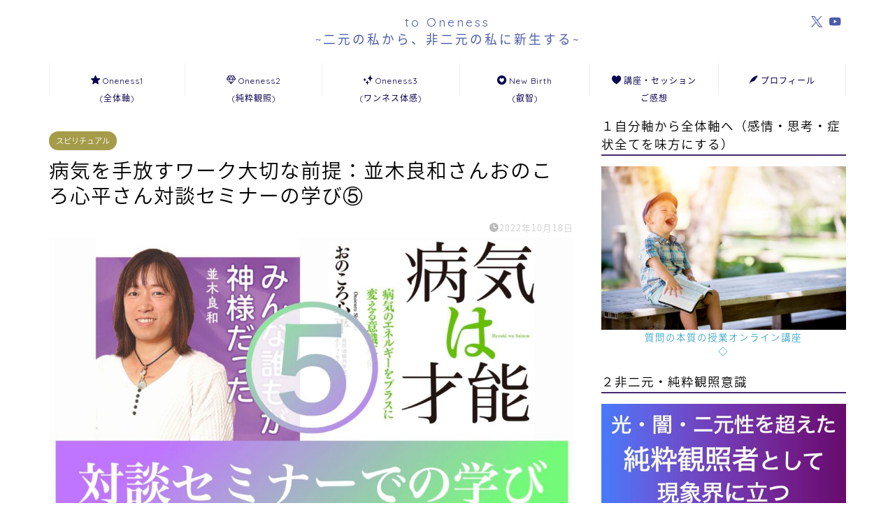

--- FILE ---
content_type: text/html; charset=UTF-8
request_url: https://heroesjourney.info/premise-of-work-namiki-onokoro-seminar/
body_size: 26169
content:
<!DOCTYPE html>
<html lang="ja">
<head prefix="og: http://ogp.me/ns# fb: http://ogp.me/ns/fb# article: http://ogp.me/ns/article#">
<meta charset="utf-8">
<meta http-equiv="X-UA-Compatible" content="IE=edge">
<meta name="viewport" content="width=device-width, initial-scale=1">
<!-- ここからOGP -->
<meta property="og:type" content="blog">
			<meta property="og:title" content="病気を手放すワーク大切な前提：並木良和さんおのころ心平さん対談セミナーの学び⑤｜MindQuestー実用心理学web人間ゲームからの脱出する">
		<meta property="og:url" content="https://heroesjourney.info/premise-of-work-namiki-onokoro-seminar/">
			<meta property="og:description" content="前回に続いて 並木良和さんおのころ心平さん対談セミナーの学びということで 全体像：並木良和さん・おのころ心平さんの対談セ">
						<meta property="og:image" content="https://heroesjourney.info/wp-content/uploads/2022/10/premise-of-work-namiki-onokoro-seminar.jpg">
	<meta property="og:site_name" content="MindQuestー実用心理学web人間ゲームからの脱出する">
<meta property="fb:admins" content="">
<meta name="twitter:card" content="summary">
<!-- ここまでOGP --> 

<meta name="description" content="前回に続いて 並木良和さんおのころ心平さん対談セミナーの学びということで 全体像：並木良和さん・おのころ心平さんの対談セ">
<link rel="canonical" href="https://heroesjourney.info/premise-of-work-namiki-onokoro-seminar/">
<title>病気を手放すワーク大切な前提：並木良和さんおのころ心平さん対談セミナーの学び⑤ | MindQuestー実用心理学web人間ゲームからの脱出する</title>
	<style>img:is([sizes="auto" i], [sizes^="auto," i]) { contain-intrinsic-size: 3000px 1500px }</style>
	
		<!-- All in One SEO 4.9.3 - aioseo.com -->
	<meta name="description" content="前回に続いて 並木良和さんおのころ心平さん対談セミナーの学びということで 全体像：並木良和さん・おのころ心平さ" />
	<meta name="robots" content="max-snippet:-1, max-image-preview:large, max-video-preview:-1" />
	<meta name="author" content="OKei"/>
	<meta name="google-site-verification" content="l4pLbr9Y41jQxiz7HVE11z5ZSKew7yB5iCNp2rJmi-Q" />
	<link rel="canonical" href="https://heroesjourney.info/premise-of-work-namiki-onokoro-seminar/" />
	<meta name="generator" content="All in One SEO (AIOSEO) 4.9.3" />
		<script type="application/ld+json" class="aioseo-schema">
			{"@context":"https:\/\/schema.org","@graph":[{"@type":"Article","@id":"https:\/\/heroesjourney.info\/premise-of-work-namiki-onokoro-seminar\/#article","name":"\u75c5\u6c17\u3092\u624b\u653e\u3059\u30ef\u30fc\u30af\u5927\u5207\u306a\u524d\u63d0\uff1a\u4e26\u6728\u826f\u548c\u3055\u3093\u304a\u306e\u3053\u308d\u5fc3\u5e73\u3055\u3093\u5bfe\u8ac7\u30bb\u30df\u30ca\u30fc\u306e\u5b66\u3073\u2464 | MindQuest\u30fc\u5b9f\u7528\u5fc3\u7406\u5b66web\u4eba\u9593\u30b2\u30fc\u30e0\u304b\u3089\u306e\u8131\u51fa\u3059\u308b","headline":"\u75c5\u6c17\u3092\u624b\u653e\u3059\u30ef\u30fc\u30af\u5927\u5207\u306a\u524d\u63d0\uff1a\u4e26\u6728\u826f\u548c\u3055\u3093\u304a\u306e\u3053\u308d\u5fc3\u5e73\u3055\u3093\u5bfe\u8ac7\u30bb\u30df\u30ca\u30fc\u306e\u5b66\u3073\u2464","author":{"@id":"https:\/\/heroesjourney.info\/author\/okei\/#author"},"publisher":{"@id":"https:\/\/heroesjourney.info\/#organization"},"image":{"@type":"ImageObject","url":"https:\/\/heroesjourney.info\/wp-content\/uploads\/2022\/10\/premise-of-work-namiki-onokoro-seminar.jpg","width":1024,"height":574},"datePublished":"2022-10-18T20:00:31+09:00","dateModified":"2022-10-18T19:07:29+09:00","inLanguage":"ja","mainEntityOfPage":{"@id":"https:\/\/heroesjourney.info\/premise-of-work-namiki-onokoro-seminar\/#webpage"},"isPartOf":{"@id":"https:\/\/heroesjourney.info\/premise-of-work-namiki-onokoro-seminar\/#webpage"},"articleSection":"\u30b9\u30d4\u30ea\u30c1\u30e5\u30a2\u30eb, \u4e26\u6728\u826f\u548c\u3055\u3093, \u75c5\u6c17, \u8131\u81ea\u5df1\u540c\u4e00\u5316, \u8cea\u554f\u306e\u672c\u8cea"},{"@type":"BreadcrumbList","@id":"https:\/\/heroesjourney.info\/premise-of-work-namiki-onokoro-seminar\/#breadcrumblist","itemListElement":[{"@type":"ListItem","@id":"https:\/\/heroesjourney.info#listItem","position":1,"name":"\u30db\u30fc\u30e0","item":"https:\/\/heroesjourney.info","nextItem":{"@type":"ListItem","@id":"https:\/\/heroesjourney.info\/category\/spiritual\/#listItem","name":"\u30b9\u30d4\u30ea\u30c1\u30e5\u30a2\u30eb"}},{"@type":"ListItem","@id":"https:\/\/heroesjourney.info\/category\/spiritual\/#listItem","position":2,"name":"\u30b9\u30d4\u30ea\u30c1\u30e5\u30a2\u30eb","item":"https:\/\/heroesjourney.info\/category\/spiritual\/","nextItem":{"@type":"ListItem","@id":"https:\/\/heroesjourney.info\/premise-of-work-namiki-onokoro-seminar\/#listItem","name":"\u75c5\u6c17\u3092\u624b\u653e\u3059\u30ef\u30fc\u30af\u5927\u5207\u306a\u524d\u63d0\uff1a\u4e26\u6728\u826f\u548c\u3055\u3093\u304a\u306e\u3053\u308d\u5fc3\u5e73\u3055\u3093\u5bfe\u8ac7\u30bb\u30df\u30ca\u30fc\u306e\u5b66\u3073\u2464"},"previousItem":{"@type":"ListItem","@id":"https:\/\/heroesjourney.info#listItem","name":"\u30db\u30fc\u30e0"}},{"@type":"ListItem","@id":"https:\/\/heroesjourney.info\/premise-of-work-namiki-onokoro-seminar\/#listItem","position":3,"name":"\u75c5\u6c17\u3092\u624b\u653e\u3059\u30ef\u30fc\u30af\u5927\u5207\u306a\u524d\u63d0\uff1a\u4e26\u6728\u826f\u548c\u3055\u3093\u304a\u306e\u3053\u308d\u5fc3\u5e73\u3055\u3093\u5bfe\u8ac7\u30bb\u30df\u30ca\u30fc\u306e\u5b66\u3073\u2464","previousItem":{"@type":"ListItem","@id":"https:\/\/heroesjourney.info\/category\/spiritual\/#listItem","name":"\u30b9\u30d4\u30ea\u30c1\u30e5\u30a2\u30eb"}}]},{"@type":"Organization","@id":"https:\/\/heroesjourney.info\/#organization","name":"MindQuest\u30fc\u5b9f\u7528\u5fc3\u7406\u5b66web\u4eba\u9593\u30b2\u30fc\u30e0\u304b\u3089\u306e\u8131\u51fa\u3059\u308b","description":"\u76ee\u9192\u3081\u3001\u4eba\u9593\u30b2\u30fc\u30e0\u304b\u3089\u306e\u8131\u51fa\u3001\u8cea\u554f\u306e\u672c\u8cea\u3001\u8cea\u554f\u306f\u62b5\u6297\u4e0d\u53ef\u907f\u306e\u547d\u4ee4","url":"https:\/\/heroesjourney.info\/"},{"@type":"Person","@id":"https:\/\/heroesjourney.info\/author\/okei\/#author","url":"https:\/\/heroesjourney.info\/author\/okei\/","name":"OKei","image":{"@type":"ImageObject","@id":"https:\/\/heroesjourney.info\/premise-of-work-namiki-onokoro-seminar\/#authorImage","url":"https:\/\/secure.gravatar.com\/avatar\/831decc1cef0adc235a41e1ad3c36f37c883428a27256394976464ef8f9e7a3b?s=96&r=g","width":96,"height":96,"caption":"OKei"}},{"@type":"WebPage","@id":"https:\/\/heroesjourney.info\/premise-of-work-namiki-onokoro-seminar\/#webpage","url":"https:\/\/heroesjourney.info\/premise-of-work-namiki-onokoro-seminar\/","name":"\u75c5\u6c17\u3092\u624b\u653e\u3059\u30ef\u30fc\u30af\u5927\u5207\u306a\u524d\u63d0\uff1a\u4e26\u6728\u826f\u548c\u3055\u3093\u304a\u306e\u3053\u308d\u5fc3\u5e73\u3055\u3093\u5bfe\u8ac7\u30bb\u30df\u30ca\u30fc\u306e\u5b66\u3073\u2464 | MindQuest\u30fc\u5b9f\u7528\u5fc3\u7406\u5b66web\u4eba\u9593\u30b2\u30fc\u30e0\u304b\u3089\u306e\u8131\u51fa\u3059\u308b","description":"\u524d\u56de\u306b\u7d9a\u3044\u3066 \u4e26\u6728\u826f\u548c\u3055\u3093\u304a\u306e\u3053\u308d\u5fc3\u5e73\u3055\u3093\u5bfe\u8ac7\u30bb\u30df\u30ca\u30fc\u306e\u5b66\u3073\u3068\u3044\u3046\u3053\u3068\u3067 \u5168\u4f53\u50cf\uff1a\u4e26\u6728\u826f\u548c\u3055\u3093\u30fb\u304a\u306e\u3053\u308d\u5fc3\u5e73\u3055","inLanguage":"ja","isPartOf":{"@id":"https:\/\/heroesjourney.info\/#website"},"breadcrumb":{"@id":"https:\/\/heroesjourney.info\/premise-of-work-namiki-onokoro-seminar\/#breadcrumblist"},"author":{"@id":"https:\/\/heroesjourney.info\/author\/okei\/#author"},"creator":{"@id":"https:\/\/heroesjourney.info\/author\/okei\/#author"},"image":{"@type":"ImageObject","url":"https:\/\/heroesjourney.info\/wp-content\/uploads\/2022\/10\/premise-of-work-namiki-onokoro-seminar.jpg","@id":"https:\/\/heroesjourney.info\/premise-of-work-namiki-onokoro-seminar\/#mainImage","width":1024,"height":574},"primaryImageOfPage":{"@id":"https:\/\/heroesjourney.info\/premise-of-work-namiki-onokoro-seminar\/#mainImage"},"datePublished":"2022-10-18T20:00:31+09:00","dateModified":"2022-10-18T19:07:29+09:00"},{"@type":"WebSite","@id":"https:\/\/heroesjourney.info\/#website","url":"https:\/\/heroesjourney.info\/","name":"MindQuest\u30fc\u5b9f\u7528\u5fc3\u7406\u5b66web\u4eba\u9593\u30b2\u30fc\u30e0\u304b\u3089\u306e\u8131\u51fa\u3059\u308b","description":"\u76ee\u9192\u3081\u3001\u4eba\u9593\u30b2\u30fc\u30e0\u304b\u3089\u306e\u8131\u51fa\u3001\u8cea\u554f\u306e\u672c\u8cea\u3001\u8cea\u554f\u306f\u62b5\u6297\u4e0d\u53ef\u907f\u306e\u547d\u4ee4","inLanguage":"ja","publisher":{"@id":"https:\/\/heroesjourney.info\/#organization"}}]}
		</script>
		<!-- All in One SEO -->

<link rel='dns-prefetch' href='//cdnjs.cloudflare.com' />
<link rel='dns-prefetch' href='//use.fontawesome.com' />
<link rel='dns-prefetch' href='//secure.gravatar.com' />
<link rel='dns-prefetch' href='//stats.wp.com' />
<link rel='dns-prefetch' href='//v0.wordpress.com' />
<link rel="alternate" type="application/rss+xml" title="MindQuestー実用心理学web人間ゲームからの脱出する &raquo; フィード" href="https://heroesjourney.info/feed/" />
<link rel="alternate" type="application/rss+xml" title="MindQuestー実用心理学web人間ゲームからの脱出する &raquo; コメントフィード" href="https://heroesjourney.info/comments/feed/" />
<link rel="alternate" type="application/rss+xml" title="MindQuestー実用心理学web人間ゲームからの脱出する &raquo; 病気を手放すワーク大切な前提：並木良和さんおのころ心平さん対談セミナーの学び⑤ のコメントのフィード" href="https://heroesjourney.info/premise-of-work-namiki-onokoro-seminar/feed/" />
<script type="text/javascript">
/* <![CDATA[ */
window._wpemojiSettings = {"baseUrl":"https:\/\/s.w.org\/images\/core\/emoji\/16.0.1\/72x72\/","ext":".png","svgUrl":"https:\/\/s.w.org\/images\/core\/emoji\/16.0.1\/svg\/","svgExt":".svg","source":{"concatemoji":"https:\/\/heroesjourney.info\/wp-includes\/js\/wp-emoji-release.min.js?ver=6.8.3"}};
/*! This file is auto-generated */
!function(s,n){var o,i,e;function c(e){try{var t={supportTests:e,timestamp:(new Date).valueOf()};sessionStorage.setItem(o,JSON.stringify(t))}catch(e){}}function p(e,t,n){e.clearRect(0,0,e.canvas.width,e.canvas.height),e.fillText(t,0,0);var t=new Uint32Array(e.getImageData(0,0,e.canvas.width,e.canvas.height).data),a=(e.clearRect(0,0,e.canvas.width,e.canvas.height),e.fillText(n,0,0),new Uint32Array(e.getImageData(0,0,e.canvas.width,e.canvas.height).data));return t.every(function(e,t){return e===a[t]})}function u(e,t){e.clearRect(0,0,e.canvas.width,e.canvas.height),e.fillText(t,0,0);for(var n=e.getImageData(16,16,1,1),a=0;a<n.data.length;a++)if(0!==n.data[a])return!1;return!0}function f(e,t,n,a){switch(t){case"flag":return n(e,"\ud83c\udff3\ufe0f\u200d\u26a7\ufe0f","\ud83c\udff3\ufe0f\u200b\u26a7\ufe0f")?!1:!n(e,"\ud83c\udde8\ud83c\uddf6","\ud83c\udde8\u200b\ud83c\uddf6")&&!n(e,"\ud83c\udff4\udb40\udc67\udb40\udc62\udb40\udc65\udb40\udc6e\udb40\udc67\udb40\udc7f","\ud83c\udff4\u200b\udb40\udc67\u200b\udb40\udc62\u200b\udb40\udc65\u200b\udb40\udc6e\u200b\udb40\udc67\u200b\udb40\udc7f");case"emoji":return!a(e,"\ud83e\udedf")}return!1}function g(e,t,n,a){var r="undefined"!=typeof WorkerGlobalScope&&self instanceof WorkerGlobalScope?new OffscreenCanvas(300,150):s.createElement("canvas"),o=r.getContext("2d",{willReadFrequently:!0}),i=(o.textBaseline="top",o.font="600 32px Arial",{});return e.forEach(function(e){i[e]=t(o,e,n,a)}),i}function t(e){var t=s.createElement("script");t.src=e,t.defer=!0,s.head.appendChild(t)}"undefined"!=typeof Promise&&(o="wpEmojiSettingsSupports",i=["flag","emoji"],n.supports={everything:!0,everythingExceptFlag:!0},e=new Promise(function(e){s.addEventListener("DOMContentLoaded",e,{once:!0})}),new Promise(function(t){var n=function(){try{var e=JSON.parse(sessionStorage.getItem(o));if("object"==typeof e&&"number"==typeof e.timestamp&&(new Date).valueOf()<e.timestamp+604800&&"object"==typeof e.supportTests)return e.supportTests}catch(e){}return null}();if(!n){if("undefined"!=typeof Worker&&"undefined"!=typeof OffscreenCanvas&&"undefined"!=typeof URL&&URL.createObjectURL&&"undefined"!=typeof Blob)try{var e="postMessage("+g.toString()+"("+[JSON.stringify(i),f.toString(),p.toString(),u.toString()].join(",")+"));",a=new Blob([e],{type:"text/javascript"}),r=new Worker(URL.createObjectURL(a),{name:"wpTestEmojiSupports"});return void(r.onmessage=function(e){c(n=e.data),r.terminate(),t(n)})}catch(e){}c(n=g(i,f,p,u))}t(n)}).then(function(e){for(var t in e)n.supports[t]=e[t],n.supports.everything=n.supports.everything&&n.supports[t],"flag"!==t&&(n.supports.everythingExceptFlag=n.supports.everythingExceptFlag&&n.supports[t]);n.supports.everythingExceptFlag=n.supports.everythingExceptFlag&&!n.supports.flag,n.DOMReady=!1,n.readyCallback=function(){n.DOMReady=!0}}).then(function(){return e}).then(function(){var e;n.supports.everything||(n.readyCallback(),(e=n.source||{}).concatemoji?t(e.concatemoji):e.wpemoji&&e.twemoji&&(t(e.twemoji),t(e.wpemoji)))}))}((window,document),window._wpemojiSettings);
/* ]]> */
</script>
<style id='wp-emoji-styles-inline-css' type='text/css'>

	img.wp-smiley, img.emoji {
		display: inline !important;
		border: none !important;
		box-shadow: none !important;
		height: 1em !important;
		width: 1em !important;
		margin: 0 0.07em !important;
		vertical-align: -0.1em !important;
		background: none !important;
		padding: 0 !important;
	}
</style>
<link rel='stylesheet' id='wp-block-library-css' href='https://heroesjourney.info/wp-includes/css/dist/block-library/style.min.css?ver=6.8.3' type='text/css' media='all' />
<style id='classic-theme-styles-inline-css' type='text/css'>
/*! This file is auto-generated */
.wp-block-button__link{color:#fff;background-color:#32373c;border-radius:9999px;box-shadow:none;text-decoration:none;padding:calc(.667em + 2px) calc(1.333em + 2px);font-size:1.125em}.wp-block-file__button{background:#32373c;color:#fff;text-decoration:none}
</style>
<link rel='stylesheet' id='aioseo/css/src/vue/standalone/blocks/table-of-contents/global.scss-css' href='https://heroesjourney.info/wp-content/plugins/all-in-one-seo-pack/dist/Lite/assets/css/table-of-contents/global.e90f6d47.css?ver=4.9.3' type='text/css' media='all' />
<link rel='stylesheet' id='mediaelement-css' href='https://heroesjourney.info/wp-includes/js/mediaelement/mediaelementplayer-legacy.min.css?ver=4.2.17' type='text/css' media='all' />
<link rel='stylesheet' id='wp-mediaelement-css' href='https://heroesjourney.info/wp-includes/js/mediaelement/wp-mediaelement.min.css?ver=6.8.3' type='text/css' media='all' />
<style id='jetpack-sharing-buttons-style-inline-css' type='text/css'>
.jetpack-sharing-buttons__services-list{display:flex;flex-direction:row;flex-wrap:wrap;gap:0;list-style-type:none;margin:5px;padding:0}.jetpack-sharing-buttons__services-list.has-small-icon-size{font-size:12px}.jetpack-sharing-buttons__services-list.has-normal-icon-size{font-size:16px}.jetpack-sharing-buttons__services-list.has-large-icon-size{font-size:24px}.jetpack-sharing-buttons__services-list.has-huge-icon-size{font-size:36px}@media print{.jetpack-sharing-buttons__services-list{display:none!important}}.editor-styles-wrapper .wp-block-jetpack-sharing-buttons{gap:0;padding-inline-start:0}ul.jetpack-sharing-buttons__services-list.has-background{padding:1.25em 2.375em}
</style>
<style id='global-styles-inline-css' type='text/css'>
:root{--wp--preset--aspect-ratio--square: 1;--wp--preset--aspect-ratio--4-3: 4/3;--wp--preset--aspect-ratio--3-4: 3/4;--wp--preset--aspect-ratio--3-2: 3/2;--wp--preset--aspect-ratio--2-3: 2/3;--wp--preset--aspect-ratio--16-9: 16/9;--wp--preset--aspect-ratio--9-16: 9/16;--wp--preset--color--black: #000000;--wp--preset--color--cyan-bluish-gray: #abb8c3;--wp--preset--color--white: #ffffff;--wp--preset--color--pale-pink: #f78da7;--wp--preset--color--vivid-red: #cf2e2e;--wp--preset--color--luminous-vivid-orange: #ff6900;--wp--preset--color--luminous-vivid-amber: #fcb900;--wp--preset--color--light-green-cyan: #7bdcb5;--wp--preset--color--vivid-green-cyan: #00d084;--wp--preset--color--pale-cyan-blue: #8ed1fc;--wp--preset--color--vivid-cyan-blue: #0693e3;--wp--preset--color--vivid-purple: #9b51e0;--wp--preset--gradient--vivid-cyan-blue-to-vivid-purple: linear-gradient(135deg,rgba(6,147,227,1) 0%,rgb(155,81,224) 100%);--wp--preset--gradient--light-green-cyan-to-vivid-green-cyan: linear-gradient(135deg,rgb(122,220,180) 0%,rgb(0,208,130) 100%);--wp--preset--gradient--luminous-vivid-amber-to-luminous-vivid-orange: linear-gradient(135deg,rgba(252,185,0,1) 0%,rgba(255,105,0,1) 100%);--wp--preset--gradient--luminous-vivid-orange-to-vivid-red: linear-gradient(135deg,rgba(255,105,0,1) 0%,rgb(207,46,46) 100%);--wp--preset--gradient--very-light-gray-to-cyan-bluish-gray: linear-gradient(135deg,rgb(238,238,238) 0%,rgb(169,184,195) 100%);--wp--preset--gradient--cool-to-warm-spectrum: linear-gradient(135deg,rgb(74,234,220) 0%,rgb(151,120,209) 20%,rgb(207,42,186) 40%,rgb(238,44,130) 60%,rgb(251,105,98) 80%,rgb(254,248,76) 100%);--wp--preset--gradient--blush-light-purple: linear-gradient(135deg,rgb(255,206,236) 0%,rgb(152,150,240) 100%);--wp--preset--gradient--blush-bordeaux: linear-gradient(135deg,rgb(254,205,165) 0%,rgb(254,45,45) 50%,rgb(107,0,62) 100%);--wp--preset--gradient--luminous-dusk: linear-gradient(135deg,rgb(255,203,112) 0%,rgb(199,81,192) 50%,rgb(65,88,208) 100%);--wp--preset--gradient--pale-ocean: linear-gradient(135deg,rgb(255,245,203) 0%,rgb(182,227,212) 50%,rgb(51,167,181) 100%);--wp--preset--gradient--electric-grass: linear-gradient(135deg,rgb(202,248,128) 0%,rgb(113,206,126) 100%);--wp--preset--gradient--midnight: linear-gradient(135deg,rgb(2,3,129) 0%,rgb(40,116,252) 100%);--wp--preset--font-size--small: 13px;--wp--preset--font-size--medium: 20px;--wp--preset--font-size--large: 36px;--wp--preset--font-size--x-large: 42px;--wp--preset--spacing--20: 0.44rem;--wp--preset--spacing--30: 0.67rem;--wp--preset--spacing--40: 1rem;--wp--preset--spacing--50: 1.5rem;--wp--preset--spacing--60: 2.25rem;--wp--preset--spacing--70: 3.38rem;--wp--preset--spacing--80: 5.06rem;--wp--preset--shadow--natural: 6px 6px 9px rgba(0, 0, 0, 0.2);--wp--preset--shadow--deep: 12px 12px 50px rgba(0, 0, 0, 0.4);--wp--preset--shadow--sharp: 6px 6px 0px rgba(0, 0, 0, 0.2);--wp--preset--shadow--outlined: 6px 6px 0px -3px rgba(255, 255, 255, 1), 6px 6px rgba(0, 0, 0, 1);--wp--preset--shadow--crisp: 6px 6px 0px rgba(0, 0, 0, 1);}:where(.is-layout-flex){gap: 0.5em;}:where(.is-layout-grid){gap: 0.5em;}body .is-layout-flex{display: flex;}.is-layout-flex{flex-wrap: wrap;align-items: center;}.is-layout-flex > :is(*, div){margin: 0;}body .is-layout-grid{display: grid;}.is-layout-grid > :is(*, div){margin: 0;}:where(.wp-block-columns.is-layout-flex){gap: 2em;}:where(.wp-block-columns.is-layout-grid){gap: 2em;}:where(.wp-block-post-template.is-layout-flex){gap: 1.25em;}:where(.wp-block-post-template.is-layout-grid){gap: 1.25em;}.has-black-color{color: var(--wp--preset--color--black) !important;}.has-cyan-bluish-gray-color{color: var(--wp--preset--color--cyan-bluish-gray) !important;}.has-white-color{color: var(--wp--preset--color--white) !important;}.has-pale-pink-color{color: var(--wp--preset--color--pale-pink) !important;}.has-vivid-red-color{color: var(--wp--preset--color--vivid-red) !important;}.has-luminous-vivid-orange-color{color: var(--wp--preset--color--luminous-vivid-orange) !important;}.has-luminous-vivid-amber-color{color: var(--wp--preset--color--luminous-vivid-amber) !important;}.has-light-green-cyan-color{color: var(--wp--preset--color--light-green-cyan) !important;}.has-vivid-green-cyan-color{color: var(--wp--preset--color--vivid-green-cyan) !important;}.has-pale-cyan-blue-color{color: var(--wp--preset--color--pale-cyan-blue) !important;}.has-vivid-cyan-blue-color{color: var(--wp--preset--color--vivid-cyan-blue) !important;}.has-vivid-purple-color{color: var(--wp--preset--color--vivid-purple) !important;}.has-black-background-color{background-color: var(--wp--preset--color--black) !important;}.has-cyan-bluish-gray-background-color{background-color: var(--wp--preset--color--cyan-bluish-gray) !important;}.has-white-background-color{background-color: var(--wp--preset--color--white) !important;}.has-pale-pink-background-color{background-color: var(--wp--preset--color--pale-pink) !important;}.has-vivid-red-background-color{background-color: var(--wp--preset--color--vivid-red) !important;}.has-luminous-vivid-orange-background-color{background-color: var(--wp--preset--color--luminous-vivid-orange) !important;}.has-luminous-vivid-amber-background-color{background-color: var(--wp--preset--color--luminous-vivid-amber) !important;}.has-light-green-cyan-background-color{background-color: var(--wp--preset--color--light-green-cyan) !important;}.has-vivid-green-cyan-background-color{background-color: var(--wp--preset--color--vivid-green-cyan) !important;}.has-pale-cyan-blue-background-color{background-color: var(--wp--preset--color--pale-cyan-blue) !important;}.has-vivid-cyan-blue-background-color{background-color: var(--wp--preset--color--vivid-cyan-blue) !important;}.has-vivid-purple-background-color{background-color: var(--wp--preset--color--vivid-purple) !important;}.has-black-border-color{border-color: var(--wp--preset--color--black) !important;}.has-cyan-bluish-gray-border-color{border-color: var(--wp--preset--color--cyan-bluish-gray) !important;}.has-white-border-color{border-color: var(--wp--preset--color--white) !important;}.has-pale-pink-border-color{border-color: var(--wp--preset--color--pale-pink) !important;}.has-vivid-red-border-color{border-color: var(--wp--preset--color--vivid-red) !important;}.has-luminous-vivid-orange-border-color{border-color: var(--wp--preset--color--luminous-vivid-orange) !important;}.has-luminous-vivid-amber-border-color{border-color: var(--wp--preset--color--luminous-vivid-amber) !important;}.has-light-green-cyan-border-color{border-color: var(--wp--preset--color--light-green-cyan) !important;}.has-vivid-green-cyan-border-color{border-color: var(--wp--preset--color--vivid-green-cyan) !important;}.has-pale-cyan-blue-border-color{border-color: var(--wp--preset--color--pale-cyan-blue) !important;}.has-vivid-cyan-blue-border-color{border-color: var(--wp--preset--color--vivid-cyan-blue) !important;}.has-vivid-purple-border-color{border-color: var(--wp--preset--color--vivid-purple) !important;}.has-vivid-cyan-blue-to-vivid-purple-gradient-background{background: var(--wp--preset--gradient--vivid-cyan-blue-to-vivid-purple) !important;}.has-light-green-cyan-to-vivid-green-cyan-gradient-background{background: var(--wp--preset--gradient--light-green-cyan-to-vivid-green-cyan) !important;}.has-luminous-vivid-amber-to-luminous-vivid-orange-gradient-background{background: var(--wp--preset--gradient--luminous-vivid-amber-to-luminous-vivid-orange) !important;}.has-luminous-vivid-orange-to-vivid-red-gradient-background{background: var(--wp--preset--gradient--luminous-vivid-orange-to-vivid-red) !important;}.has-very-light-gray-to-cyan-bluish-gray-gradient-background{background: var(--wp--preset--gradient--very-light-gray-to-cyan-bluish-gray) !important;}.has-cool-to-warm-spectrum-gradient-background{background: var(--wp--preset--gradient--cool-to-warm-spectrum) !important;}.has-blush-light-purple-gradient-background{background: var(--wp--preset--gradient--blush-light-purple) !important;}.has-blush-bordeaux-gradient-background{background: var(--wp--preset--gradient--blush-bordeaux) !important;}.has-luminous-dusk-gradient-background{background: var(--wp--preset--gradient--luminous-dusk) !important;}.has-pale-ocean-gradient-background{background: var(--wp--preset--gradient--pale-ocean) !important;}.has-electric-grass-gradient-background{background: var(--wp--preset--gradient--electric-grass) !important;}.has-midnight-gradient-background{background: var(--wp--preset--gradient--midnight) !important;}.has-small-font-size{font-size: var(--wp--preset--font-size--small) !important;}.has-medium-font-size{font-size: var(--wp--preset--font-size--medium) !important;}.has-large-font-size{font-size: var(--wp--preset--font-size--large) !important;}.has-x-large-font-size{font-size: var(--wp--preset--font-size--x-large) !important;}
:where(.wp-block-post-template.is-layout-flex){gap: 1.25em;}:where(.wp-block-post-template.is-layout-grid){gap: 1.25em;}
:where(.wp-block-columns.is-layout-flex){gap: 2em;}:where(.wp-block-columns.is-layout-grid){gap: 2em;}
:root :where(.wp-block-pullquote){font-size: 1.5em;line-height: 1.6;}
</style>
<link rel='stylesheet' id='theme-style-css' href='https://heroesjourney.info/wp-content/themes/jin/style.css?ver=6.8.3' type='text/css' media='all' />
<link rel='stylesheet' id='fontawesome-style-css' href='https://use.fontawesome.com/releases/v5.6.3/css/all.css?ver=6.8.3' type='text/css' media='all' />
<link rel='stylesheet' id='swiper-style-css' href='https://cdnjs.cloudflare.com/ajax/libs/Swiper/4.0.7/css/swiper.min.css?ver=6.8.3' type='text/css' media='all' />
<link rel='stylesheet' id='aurora-heatmap-css' href='https://heroesjourney.info/wp-content/plugins/aurora-heatmap/style.css?ver=1.7.1' type='text/css' media='all' />
<script type="text/javascript" src="https://heroesjourney.info/wp-includes/js/jquery/jquery.min.js?ver=3.7.1" id="jquery-core-js"></script>
<script type="text/javascript" src="https://heroesjourney.info/wp-includes/js/jquery/jquery-migrate.min.js?ver=3.4.1" id="jquery-migrate-js"></script>
<script type="text/javascript" id="aurora-heatmap-js-extra">
/* <![CDATA[ */
var aurora_heatmap = {"_mode":"reporter","ajax_url":"https:\/\/heroesjourney.info\/wp-admin\/admin-ajax.php","action":"aurora_heatmap","reports":"click_pc,click_mobile","debug":"0","ajax_delay_time":"3000","ajax_interval":"10","ajax_bulk":null};
/* ]]> */
</script>
<script type="text/javascript" src="https://heroesjourney.info/wp-content/plugins/aurora-heatmap/js/aurora-heatmap.min.js?ver=1.7.1" id="aurora-heatmap-js"></script>
<link rel="https://api.w.org/" href="https://heroesjourney.info/wp-json/" /><link rel="alternate" title="JSON" type="application/json" href="https://heroesjourney.info/wp-json/wp/v2/posts/5838" /><link rel='shortlink' href='https://wp.me/pak0VY-1wa' />
<link rel="alternate" title="oEmbed (JSON)" type="application/json+oembed" href="https://heroesjourney.info/wp-json/oembed/1.0/embed?url=https%3A%2F%2Fheroesjourney.info%2Fpremise-of-work-namiki-onokoro-seminar%2F" />
<link rel="alternate" title="oEmbed (XML)" type="text/xml+oembed" href="https://heroesjourney.info/wp-json/oembed/1.0/embed?url=https%3A%2F%2Fheroesjourney.info%2Fpremise-of-work-namiki-onokoro-seminar%2F&#038;format=xml" />
<script type="text/javascript">
<!--
/******************************************************************************
***   COPY PROTECTED BY http://chetangole.com/blog/wp-copyprotect/   version 3.1.0 ****
******************************************************************************/
function clickIE4(){
if (event.button==2){
return false;
}
}
function clickNS4(e){
if (document.layers||document.getElementById&&!document.all){
if (e.which==2||e.which==3){
return false;
}
}
}

if (document.layers){
document.captureEvents(Event.MOUSEDOWN);
document.onmousedown=clickNS4;
}
else if (document.all&&!document.getElementById){
document.onmousedown=clickIE4;
}

document.oncontextmenu=new Function("return false")
// --> 
</script>

<script type="text/javascript">
/******************************************************************************
***   COPY PROTECTED BY http://chetangole.com/blog/wp-copyprotect/   version 3.1.0 ****
******************************************************************************/
function disableSelection(target){
if (typeof target.onselectstart!="undefined") //For IE 
	target.onselectstart=function(){return false}
else if (typeof target.style.MozUserSelect!="undefined") //For Firefox
	target.style.MozUserSelect="none"
else //All other route (For Opera)
	target.onmousedown=function(){return false}
target.style.cursor = "default"
}
</script>
	<style>img#wpstats{display:none}</style>
			<style type="text/css">
		#wrapper {
			background-color: #fff;
			background-image: url();
					}

		.related-entry-headline-text span:before,
		#comment-title span:before,
		#reply-title span:before {
			background-color: #442872;
			border-color: #442872 !important;
		}

		#breadcrumb:after,
		#page-top a {
			background-color: #3b4675;
		}

		footer {
			background-color: #3b4675;
		}

		.footer-inner a,
		#copyright,
		#copyright-center {
			border-color: #ffffff !important;
			color: #ffffff !important;
		}

		#footer-widget-area {
			border-color: #ffffff !important;
		}

		.page-top-footer a {
			color: #3b4675 !important;
		}

		#breadcrumb ul li,
		#breadcrumb ul li a {
			color: #3b4675 !important;
		}

		body,
		a,
		a:link,
		a:visited,
		.my-profile,
		.widgettitle,
		.tabBtn-mag label {
			color: #000000;
		}

		a:hover {
			color: #008db7;
		}

		.widget_nav_menu ul>li>a:before,
		.widget_categories ul>li>a:before,
		.widget_pages ul>li>a:before,
		.widget_recent_entries ul>li>a:before,
		.widget_archive ul>li>a:before,
		.widget_archive form:after,
		.widget_categories form:after,
		.widget_nav_menu ul>li>ul.sub-menu>li>a:before,
		.widget_categories ul>li>.children>li>a:before,
		.widget_pages ul>li>.children>li>a:before,
		.widget_nav_menu ul>li>ul.sub-menu>li>ul.sub-menu li>a:before,
		.widget_categories ul>li>.children>li>.children li>a:before,
		.widget_pages ul>li>.children>li>.children li>a:before {
			color: #442872;
		}

		.widget_nav_menu ul .sub-menu .sub-menu li a:before {
			background-color: #000000 !important;
		}

		.d--labeling-act-border {
			border-color: rgba(0, 0, 0, 0.18);
		}

		.c--labeling-act.d--labeling-act-solid {
			background-color: rgba(0, 0, 0, 0.06);
		}

		.a--labeling-act {
			color: rgba(0, 0, 0, 0.6);
		}

		.a--labeling-small-act span {
			background-color: rgba(0, 0, 0, 0.21);
		}

		.c--labeling-act.d--labeling-act-strong {
			background-color: rgba(0, 0, 0, 0.045);
		}

		.d--labeling-act-strong .a--labeling-act {
			color: rgba(0, 0, 0, 0.75);
		}


		footer .footer-widget,
		footer .footer-widget a,
		footer .footer-widget ul li,
		.footer-widget.widget_nav_menu ul>li>a:before,
		.footer-widget.widget_categories ul>li>a:before,
		.footer-widget.widget_recent_entries ul>li>a:before,
		.footer-widget.widget_pages ul>li>a:before,
		.footer-widget.widget_archive ul>li>a:before,
		footer .widget_tag_cloud .tagcloud a:before {
			color: #ffffff !important;
			border-color: #ffffff !important;
		}

		footer .footer-widget .widgettitle {
			color: #ffffff !important;
			border-color: #a59c4a !important;
		}

		footer .widget_nav_menu ul .children .children li a:before,
		footer .widget_categories ul .children .children li a:before,
		footer .widget_nav_menu ul .sub-menu .sub-menu li a:before {
			background-color: #ffffff !important;
		}

		#drawernav a:hover,
		.post-list-title,
		#prev-next p,
		#toc_container .toc_list li a {
			color: #000000 !important;
		}

		#header-box {
			background-color: #ffffff;
		}

		@media (min-width: 768px) {

			#header-box .header-box10-bg:before,
			#header-box .header-box11-bg:before {
				border-radius: 2px;
			}
		}

		@media (min-width: 768px) {
			.top-image-meta {
				margin-top: calc(0px - 30px);
			}
		}

		@media (min-width: 1200px) {
			.top-image-meta {
				margin-top: calc(0px);
			}
		}

		.pickup-contents:before {
			background-color: #ffffff !important;
		}

		.main-image-text {
			color: #555;
		}

		.main-image-text-sub {
			color: #555;
		}

		@media (min-width: 481px) {
			#site-info {
				padding-top: 20px !important;
				padding-bottom: 20px !important;
			}
		}

		#site-info span a {
			color: #4c5caa !important;
		}

		#headmenu .headsns .line a svg {
			fill: #4c5caa !important;
		}

		#headmenu .headsns a,
		#headmenu {
			color: #4c5caa !important;
			border-color: #4c5caa !important;
		}

		.profile-follow .line-sns a svg {
			fill: #442872 !important;
		}

		.profile-follow .line-sns a:hover svg {
			fill: #a59c4a !important;
		}

		.profile-follow a {
			color: #442872 !important;
			border-color: #442872 !important;
		}

		.profile-follow a:hover,
		#headmenu .headsns a:hover {
			color: #a59c4a !important;
			border-color: #a59c4a !important;
		}

		.search-box:hover {
			color: #a59c4a !important;
			border-color: #a59c4a !important;
		}

		#header #headmenu .headsns .line a:hover svg {
			fill: #a59c4a !important;
		}

		.cps-icon-bar,
		#navtoggle:checked+.sp-menu-open .cps-icon-bar {
			background-color: #4c5caa;
		}

		#nav-container {
			background-color: #ffffff;
		}

		.menu-box .menu-item svg {
			fill: #09004f;
		}

		#drawernav ul.menu-box>li>a,
		#drawernav2 ul.menu-box>li>a,
		#drawernav3 ul.menu-box>li>a,
		#drawernav4 ul.menu-box>li>a,
		#drawernav5 ul.menu-box>li>a,
		#drawernav ul.menu-box>li.menu-item-has-children:after,
		#drawernav2 ul.menu-box>li.menu-item-has-children:after,
		#drawernav3 ul.menu-box>li.menu-item-has-children:after,
		#drawernav4 ul.menu-box>li.menu-item-has-children:after,
		#drawernav5 ul.menu-box>li.menu-item-has-children:after {
			color: #09004f !important;
		}

		#drawernav ul.menu-box li a,
		#drawernav2 ul.menu-box li a,
		#drawernav3 ul.menu-box li a,
		#drawernav4 ul.menu-box li a,
		#drawernav5 ul.menu-box li a {
			font-size: 12px !important;
		}

		#drawernav3 ul.menu-box>li {
			color: #000000 !important;
		}

		#drawernav4 .menu-box>.menu-item>a:after,
		#drawernav3 .menu-box>.menu-item>a:after,
		#drawernav .menu-box>.menu-item>a:after {
			background-color: #09004f !important;
		}

		#drawernav2 .menu-box>.menu-item:hover,
		#drawernav5 .menu-box>.menu-item:hover {
			border-top-color: #442872 !important;
		}

		.cps-info-bar a {
			background-color: #5862aa !important;
		}

		@media (min-width: 768px) {
			.post-list-mag .post-list-item:not(:nth-child(2n)) {
				margin-right: 2.6%;
			}
		}

		@media (min-width: 768px) {

			#tab-1:checked~.tabBtn-mag li [for="tab-1"]:after,
			#tab-2:checked~.tabBtn-mag li [for="tab-2"]:after,
			#tab-3:checked~.tabBtn-mag li [for="tab-3"]:after,
			#tab-4:checked~.tabBtn-mag li [for="tab-4"]:after {
				border-top-color: #442872 !important;
			}

			.tabBtn-mag label {
				border-bottom-color: #442872 !important;
			}
		}

		#tab-1:checked~.tabBtn-mag li [for="tab-1"],
		#tab-2:checked~.tabBtn-mag li [for="tab-2"],
		#tab-3:checked~.tabBtn-mag li [for="tab-3"],
		#tab-4:checked~.tabBtn-mag li [for="tab-4"],
		#prev-next a.next:after,
		#prev-next a.prev:after,
		.more-cat-button a:hover span:before {
			background-color: #442872 !important;
		}


		.swiper-slide .post-list-cat,
		.post-list-mag .post-list-cat,
		.post-list-mag3col .post-list-cat,
		.post-list-mag-sp1col .post-list-cat,
		.swiper-pagination-bullet-active,
		.pickup-cat,
		.post-list .post-list-cat,
		#breadcrumb .bcHome a:hover span:before,
		.popular-item:nth-child(1) .pop-num,
		.popular-item:nth-child(2) .pop-num,
		.popular-item:nth-child(3) .pop-num {
			background-color: #a59c4a !important;
		}

		.sidebar-btn a,
		.profile-sns-menu {
			background-color: #a59c4a !important;
		}

		.sp-sns-menu a,
		.pickup-contents-box a:hover .pickup-title {
			border-color: #442872 !important;
			color: #442872 !important;
		}

		.pro-line svg {
			fill: #442872 !important;
		}

		.cps-post-cat a,
		.meta-cat,
		.popular-cat {
			background-color: #a59c4a !important;
			border-color: #a59c4a !important;
		}

		.tagicon,
		.tag-box a,
		#toc_container .toc_list>li,
		#toc_container .toc_title {
			color: #442872 !important;
		}

		.widget_tag_cloud a::before {
			color: #000000 !important;
		}

		.tag-box a,
		#toc_container:before {
			border-color: #442872 !important;
		}

		.cps-post-cat a:hover {
			color: #008db7 !important;
		}

		.pagination li:not([class*="current"]) a:hover,
		.widget_tag_cloud a:hover {
			background-color: #442872 !important;
		}

		.pagination li:not([class*="current"]) a:hover {
			opacity: 0.5 !important;
		}

		.pagination li.current a {
			background-color: #442872 !important;
			border-color: #442872 !important;
		}

		.nextpage a:hover span {
			color: #442872 !important;
			border-color: #442872 !important;
		}

		.cta-content:before {
			background-color: #f9f7ff !important;
		}

		.cta-text,
		.info-title {
			color: #474747 !important;
		}

		#footer-widget-area.footer_style1 .widgettitle {
			border-color: #a59c4a !important;
		}

		.sidebar_style1 .widgettitle,
		.sidebar_style5 .widgettitle {
			border-color: #442872 !important;
		}

		.sidebar_style2 .widgettitle,
		.sidebar_style4 .widgettitle,
		.sidebar_style6 .widgettitle,
		#home-bottom-widget .widgettitle,
		#home-top-widget .widgettitle,
		#post-bottom-widget .widgettitle,
		#post-top-widget .widgettitle {
			background-color: #442872 !important;
		}

		#home-bottom-widget .widget_search .search-box input[type="submit"],
		#home-top-widget .widget_search .search-box input[type="submit"],
		#post-bottom-widget .widget_search .search-box input[type="submit"],
		#post-top-widget .widget_search .search-box input[type="submit"] {
			background-color: #a59c4a !important;
		}

		.tn-logo-size {
			font-size: 130% !important;
		}

		@media (min-width: 481px) {
			.tn-logo-size img {
				width: calc(130%*0.5) !important;
			}
		}

		@media (min-width: 768px) {
			.tn-logo-size img {
				width: calc(130%*2.2) !important;
			}
		}

		@media (min-width: 1200px) {
			.tn-logo-size img {
				width: 130% !important;
			}
		}

		.sp-logo-size {
			font-size: 140% !important;
		}

		.sp-logo-size img {
			width: 140% !important;
		}

		.cps-post-main ul>li:before,
		.cps-post-main ol>li:before {
			background-color: #a59c4a !important;
		}

		.profile-card .profile-title {
			background-color: #442872 !important;
		}

		.profile-card {
			border-color: #442872 !important;
		}

		.cps-post-main a {
			color: #008db7;
		}

		.cps-post-main .marker {
			background: -webkit-linear-gradient(transparent 80%, #ffcedb 0%);
			background: linear-gradient(transparent 80%, #ffcedb 0%);
		}

		.cps-post-main .marker2 {
			background: -webkit-linear-gradient(transparent 80%, #a9eaf2 0%);
			background: linear-gradient(transparent 80%, #a9eaf2 0%);
		}

		.cps-post-main .jic-sc {
			color: #e9546b;
		}


		.simple-box1 {
			border-color: #e5e5e5 !important;
		}

		.simple-box2 {
			border-color: #e0e0e0 !important;
		}

		.simple-box3 {
			border-color: #b5e28a !important;
		}

		.simple-box4 {
			border-color: #7badd8 !important;
		}

		.simple-box4:before {
			background-color: #7badd8;
		}

		.simple-box5 {
			border-color: #e896c7 !important;
		}

		.simple-box5:before {
			background-color: #e896c7;
		}

		.simple-box6 {
			background-color: #fffdef !important;
		}

		.simple-box7 {
			border-color: #def1f9 !important;
		}

		.simple-box7:before {
			background-color: #def1f9 !important;
		}

		.simple-box8 {
			border-color: #96ddc1 !important;
		}

		.simple-box8:before {
			background-color: #96ddc1 !important;
		}

		.simple-box9:before {
			background-color: #92d1d3 !important;
		}

		.simple-box9:after {
			border-color: #92d1d3 #92d1d3 #fff #fff !important;
		}

		.kaisetsu-box1:before,
		.kaisetsu-box1-title {
			background-color: #ffb49e !important;
		}

		.kaisetsu-box2 {
			border-color: #89c2f4 !important;
		}

		.kaisetsu-box2-title {
			background-color: #89c2f4 !important;
		}

		.kaisetsu-box4 {
			border-color: #20c2db !important;
		}

		.kaisetsu-box4-title {
			background-color: #20c2db !important;
		}

		.kaisetsu-box5:before {
			background-color: #57b3ba !important;
		}

		.kaisetsu-box5-title {
			background-color: #57b3ba !important;
		}

		.concept-box1 {
			border-color: #85db8f !important;
		}

		.concept-box1:after {
			background-color: #85db8f !important;
		}

		.concept-box1:before {
			content: "ポイント" !important;
			color: #85db8f !important;
		}

		.concept-box2 {
			border-color: #f7cf6a !important;
		}

		.concept-box2:after {
			background-color: #f7cf6a !important;
		}

		.concept-box2:before {
			content: "注意点" !important;
			color: #f7cf6a !important;
		}

		.concept-box3 {
			border-color: #86cee8 !important;
		}

		.concept-box3:after {
			background-color: #86cee8 !important;
		}

		.concept-box3:before {
			content: "良い例" !important;
			color: #86cee8 !important;
		}

		.concept-box4 {
			border-color: #ed8989 !important;
		}

		.concept-box4:after {
			background-color: #ed8989 !important;
		}

		.concept-box4:before {
			content: "悪い例" !important;
			color: #ed8989 !important;
		}

		.concept-box5 {
			border-color: #9e9e9e !important;
		}

		.concept-box5:after {
			background-color: #9e9e9e !important;
		}

		.concept-box5:before {
			content: "参考" !important;
			color: #9e9e9e !important;
		}

		.concept-box6 {
			border-color: #8eaced !important;
		}

		.concept-box6:after {
			background-color: #8eaced !important;
		}

		.concept-box6:before {
			content: "メモ" !important;
			color: #8eaced !important;
		}

		.innerlink-box1,
		.blog-card {
			border-color: #3d82bf !important;
		}

		.innerlink-box1-title {
			background-color: #3d82bf !important;
			border-color: #3d82bf !important;
		}

		.innerlink-box1:before,
		.blog-card-hl-box {
			background-color: #3d82bf !important;
		}

		.concept-box1:before,
		.concept-box2:before,
		.concept-box3:before,
		.concept-box4:before,
		.concept-box5:before,
		.concept-box6:before {
			background-color: #fff;
			background-image: url();
		}

		.concept-box1:after,
		.concept-box2:after,
		.concept-box3:after,
		.concept-box4:after,
		.concept-box5:after,
		.concept-box6:after {
			border-color: #fff;
			border-image: url() 27 23 / 50px 30px / 1rem round space0 / 5px 5px;
		}

		.jin-ac-box01-title::after {
			color: #442872;
		}

		.color-button01 a,
		.color-button01 a:hover,
		.color-button01:before {
			background-color: #008db7 !important;
		}

		.top-image-btn-color a,
		.top-image-btn-color a:hover,
		.top-image-btn-color:before {
			background-color: #ffcd44 !important;
		}

		.color-button02 a,
		.color-button02 a:hover,
		.color-button02:before {
			background-color: #d9333f !important;
		}

		.color-button01-big a,
		.color-button01-big a:hover,
		.color-button01-big:before {
			background-color: #3296d1 !important;
		}

		.color-button01-big a,
		.color-button01-big:before {
			border-radius: 5px !important;
		}

		.color-button01-big a {
			padding-top: 20px !important;
			padding-bottom: 20px !important;
		}

		.color-button02-big a,
		.color-button02-big a:hover,
		.color-button02-big:before {
			background-color: #83d159 !important;
		}

		.color-button02-big a,
		.color-button02-big:before {
			border-radius: 5px !important;
		}

		.color-button02-big a {
			padding-top: 20px !important;
			padding-bottom: 20px !important;
		}

		.color-button01-big {
			width: 75% !important;
		}

		.color-button02-big {
			width: 75% !important;
		}

		.top-image-btn-color:before,
		.color-button01:before,
		.color-button02:before,
		.color-button01-big:before,
		.color-button02-big:before {
			bottom: -1px;
			left: -1px;
			width: 100%;
			height: 100%;
			border-radius: 6px;
			box-shadow: 0px 1px 5px 0px rgba(0, 0, 0, 0.25);
			-webkit-transition: all .4s;
			transition: all .4s;
		}

		.top-image-btn-color a:hover,
		.color-button01 a:hover,
		.color-button02 a:hover,
		.color-button01-big a:hover,
		.color-button02-big a:hover {
			-webkit-transform: translateY(2px);
			transform: translateY(2px);
			-webkit-filter: brightness(0.95);
			filter: brightness(0.95);
		}

		.top-image-btn-color:hover:before,
		.color-button01:hover:before,
		.color-button02:hover:before,
		.color-button01-big:hover:before,
		.color-button02-big:hover:before {
			-webkit-transform: translateY(2px);
			transform: translateY(2px);
			box-shadow: none !important;
		}

		.h2-style01 h2,
		.h2-style02 h2:before,
		.h2-style03 h2,
		.h2-style04 h2:before,
		.h2-style05 h2,
		.h2-style07 h2:before,
		.h2-style07 h2:after,
		.h3-style03 h3:before,
		.h3-style02 h3:before,
		.h3-style05 h3:before,
		.h3-style07 h3:before,
		.h2-style08 h2:after,
		.h2-style10 h2:before,
		.h2-style10 h2:after,
		.h3-style02 h3:after,
		.h4-style02 h4:before {
			background-color: #442872 !important;
		}

		.h3-style01 h3,
		.h3-style04 h3,
		.h3-style05 h3,
		.h3-style06 h3,
		.h4-style01 h4,
		.h2-style02 h2,
		.h2-style08 h2,
		.h2-style08 h2:before,
		.h2-style09 h2,
		.h4-style03 h4 {
			border-color: #442872 !important;
		}

		.h2-style05 h2:before {
			border-top-color: #442872 !important;
		}

		.h2-style06 h2:before,
		.sidebar_style3 .widgettitle:after {
			background-image: linear-gradient(-45deg,
					transparent 25%,
					#442872 25%,
					#442872 50%,
					transparent 50%,
					transparent 75%,
					#442872 75%,
					#442872);
		}

		.jin-h2-icons.h2-style02 h2 .jic:before,
		.jin-h2-icons.h2-style04 h2 .jic:before,
		.jin-h2-icons.h2-style06 h2 .jic:before,
		.jin-h2-icons.h2-style07 h2 .jic:before,
		.jin-h2-icons.h2-style08 h2 .jic:before,
		.jin-h2-icons.h2-style09 h2 .jic:before,
		.jin-h2-icons.h2-style10 h2 .jic:before,
		.jin-h3-icons.h3-style01 h3 .jic:before,
		.jin-h3-icons.h3-style02 h3 .jic:before,
		.jin-h3-icons.h3-style03 h3 .jic:before,
		.jin-h3-icons.h3-style04 h3 .jic:before,
		.jin-h3-icons.h3-style05 h3 .jic:before,
		.jin-h3-icons.h3-style06 h3 .jic:before,
		.jin-h3-icons.h3-style07 h3 .jic:before,
		.jin-h4-icons.h4-style01 h4 .jic:before,
		.jin-h4-icons.h4-style02 h4 .jic:before,
		.jin-h4-icons.h4-style03 h4 .jic:before,
		.jin-h4-icons.h4-style04 h4 .jic:before {
			color: #442872;
		}

		@media all and (-ms-high-contrast:none) {

			*::-ms-backdrop,
			.color-button01:before,
			.color-button02:before,
			.color-button01-big:before,
			.color-button02-big:before {
				background-color: #595857 !important;
			}
		}

		.jin-lp-h2 h2,
		.jin-lp-h2 h2 {
			background-color: transparent !important;
			border-color: transparent !important;
			color: #000000 !important;
		}

		.jincolumn-h3style2 {
			border-color: #442872 !important;
		}

		.jinlph2-style1 h2:first-letter {
			color: #442872 !important;
		}

		.jinlph2-style2 h2,
		.jinlph2-style3 h2 {
			border-color: #442872 !important;
		}

		.jin-photo-title .jin-fusen1-down,
		.jin-photo-title .jin-fusen1-even,
		.jin-photo-title .jin-fusen1-up {
			border-left-color: #442872;
		}

		.jin-photo-title .jin-fusen2,
		.jin-photo-title .jin-fusen3 {
			background-color: #442872;
		}

		.jin-photo-title .jin-fusen2:before,
		.jin-photo-title .jin-fusen3:before {
			border-top-color: #442872;
		}

		.has-huge-font-size {
			font-size: 42px !important;
		}

		.has-large-font-size {
			font-size: 36px !important;
		}

		.has-medium-font-size {
			font-size: 20px !important;
		}

		.has-normal-font-size {
			font-size: 16px !important;
		}

		.has-small-font-size {
			font-size: 13px !important;
		}
	</style>
	<style type="text/css">
		/*<!-- rtoc -->*/
		.rtoc-mokuji-content {
			background-color: #ffffff;
		}

		.rtoc-mokuji-content.frame1 {
			border: 1px solid #405796;
		}

		.rtoc-mokuji-content #rtoc-mokuji-title {
			color: #405796;
		}

		.rtoc-mokuji-content .rtoc-mokuji li>a {
			color: #5c5f6b;
		}

		.rtoc-mokuji-content .mokuji_ul.level-1>.rtoc-item::before {
			background-color: #6a91c1 !important;
		}

		.rtoc-mokuji-content .mokuji_ul.level-2>.rtoc-item::before {
			background-color: #6a91c1 !important;
		}

		.rtoc-mokuji-content.frame2::before,
		.rtoc-mokuji-content.frame3,
		.rtoc-mokuji-content.frame4,
		.rtoc-mokuji-content.frame5 {
			border-color: #405796 !important;
		}

		.rtoc-mokuji-content.frame5::before,
		.rtoc-mokuji-content.frame5::after {
			background-color: #405796;
		}

		.widget_block #rtoc-mokuji-widget-wrapper .rtoc-mokuji.level-1 .rtoc-item.rtoc-current:after,
		.widget #rtoc-mokuji-widget-wrapper .rtoc-mokuji.level-1 .rtoc-item.rtoc-current:after,
		#scrollad #rtoc-mokuji-widget-wrapper .rtoc-mokuji.level-1 .rtoc-item.rtoc-current:after,
		#sideBarTracking #rtoc-mokuji-widget-wrapper .rtoc-mokuji.level-1 .rtoc-item.rtoc-current:after {
			background-color: #6a91c1 !important;
		}

		.cls-1,
		.cls-2 {
			stroke: #405796;
		}

		.rtoc-mokuji-content .decimal_ol.level-2>.rtoc-item::before,
		.rtoc-mokuji-content .mokuji_ol.level-2>.rtoc-item::before,
		.rtoc-mokuji-content .decimal_ol.level-2>.rtoc-item::after,
		.rtoc-mokuji-content .decimal_ol.level-2>.rtoc-item::after {
			color: #6a91c1;
			background-color: #6a91c1;
		}

		.rtoc-mokuji-content .rtoc-mokuji.level-1>.rtoc-item::before {
			color: #6a91c1;
		}

		.rtoc-mokuji-content .decimal_ol>.rtoc-item::after {
			background-color: #6a91c1;
		}

		.rtoc-mokuji-content .decimal_ol>.rtoc-item::before {
			color: #6a91c1;
		}

		/*rtoc_return*/
		#rtoc_return a::before {
			background-image: url(https://heroesjourney.info/wp-content/plugins/rich-table-of-content/include/../img/rtoc_return.png);
		}

		#rtoc_return a {
			background-color: #6a91c1 !important;
		}

		/* アクセントポイント */
		.rtoc-mokuji-content .level-1>.rtoc-item #rtocAC.accent-point::after {
			background-color: #6a91c1;
		}

		.rtoc-mokuji-content .level-2>.rtoc-item #rtocAC.accent-point::after {
			background-color: #6a91c1;
		}
		.rtoc-mokuji-content.frame6,
		.rtoc-mokuji-content.frame7::before,
		.rtoc-mokuji-content.frame8::before {
			border-color: #405796;
		}

		.rtoc-mokuji-content.frame6 #rtoc-mokuji-title,
		.rtoc-mokuji-content.frame7 #rtoc-mokuji-title::after {
			background-color: #405796;
		}

		#rtoc-mokuji-wrapper.rtoc-mokuji-content.rtoc_h2_timeline .mokuji_ol.level-1>.rtoc-item::after,
		#rtoc-mokuji-wrapper.rtoc-mokuji-content.rtoc_h2_timeline .level-1.decimal_ol>.rtoc-item::after,
		#rtoc-mokuji-wrapper.rtoc-mokuji-content.rtoc_h3_timeline .mokuji_ol.level-2>.rtoc-item::after,
		#rtoc-mokuji-wrapper.rtoc-mokuji-content.rtoc_h3_timeline .mokuji_ol.level-2>.rtoc-item::after,
		.rtoc-mokuji-content.frame7 #rtoc-mokuji-title span::after {
			background-color: #6a91c1;
		}

		.widget #rtoc-mokuji-wrapper.rtoc-mokuji-content.frame6 #rtoc-mokuji-title {
			color: #405796;
			background-color: #ffffff;
		}
	</style>
	<script type="application/ld+json">
{
    "@context": "https://schema.org",
    "@type": "BlogPosting",
    "mainEntityOfPage": {
        "@type": "WebPage",
        "@id": "https://heroesjourney.info/premise-of-work-namiki-onokoro-seminar/"
    },
    "headline": "病気を手放すワーク大切な前提：並木良和さんおのころ心平さん対談セミナーの学び⑤",
    "description": "前回に続いて 並木良和さんおのころ心平さん対談セミナーの学びということで 全体像：並木良和さん・おのころ心平さんの対談セミナーでの学び① 「完全性を観る」並木良和さん・おのころ心平さんの対談セミナーでの学び② 「病気を治したい」を超える：並&hellip;",
    "datePublished": "2022-10-18T20:00:31+09:00",
    "dateModified": "2022-10-18T19:07:29+09:00",
    "author": {
        "@type": "Person",
        "name": "OKei",
        "url": "https://heroesjourney.info/author/okei/"
    },
    "publisher": {
        "@type": "Organization",
        "name": "MindQuestー実用心理学web人間ゲームからの脱出する",
        "url": "https://heroesjourney.info/",
        "logo": {
            "@type": "ImageObject",
            "url": "https://heroesjourney.info/wp-content/uploads/2021/11/cropped-logo-purple.jpg"
        }
    },
    "image": "https://heroesjourney.info/wp-content/uploads/2022/10/premise-of-work-namiki-onokoro-seminar.jpg"
}
</script>
<script type="application/ld+json">
{
    "@context": "https://schema.org",
    "@type": "BreadcrumbList",
    "itemListElement": [
        {
            "@type": "ListItem",
            "position": 1,
            "name": "HOME",
            "item": "https://heroesjourney.info/"
        },
        {
            "@type": "ListItem",
            "position": 2,
            "name": "スピリチュアル",
            "item": "https://heroesjourney.info/category/spiritual/"
        },
        {
            "@type": "ListItem",
            "position": 3,
            "name": "病気を手放すワーク大切な前提：並木良和さんおのころ心平さん対談セミナーの学び⑤",
            "item": "https://heroesjourney.info/premise-of-work-namiki-onokoro-seminar/"
        }
    ]
}
</script>
<link rel="icon" href="https://heroesjourney.info/wp-content/uploads/2021/11/cropped-logo-purple-32x32.jpg" sizes="32x32" />
<link rel="icon" href="https://heroesjourney.info/wp-content/uploads/2021/11/cropped-logo-purple-192x192.jpg" sizes="192x192" />
<link rel="apple-touch-icon" href="https://heroesjourney.info/wp-content/uploads/2021/11/cropped-logo-purple-180x180.jpg" />
<meta name="msapplication-TileImage" content="https://heroesjourney.info/wp-content/uploads/2021/11/cropped-logo-purple-270x270.jpg" />
		<style type="text/css" id="wp-custom-css">
			.futoji {
font-weight: bold;
}		</style>
			
<!--カエレバCSS-->
<!--アプリーチCSS-->

<!-- Google tag (gtag.js) -->
<script async src="https://www.googletagmanager.com/gtag/js?id=G-MVQC8PXFQE"></script>
<script>
  window.dataLayer = window.dataLayer || [];
  function gtag(){dataLayer.push(arguments);}
  gtag('js', new Date());

  gtag('config', 'G-MVQC8PXFQE');
</script>


<meta name="google-site-verification" content="l4pLbr9Y41jQxiz7HVE11z5ZSKew7yB5iCNp2rJmi-Q" />

<!-- Begin Mieruca Embed Code -->
<script type="text/javascript" id="mierucajs">
window.__fid = window.__fid || [];__fid.push([742526667]);
(function() {
function mieruca(){if(typeof window.__fjsld != "undefined") return; window.__fjsld = 1; var fjs = document.createElement('script'); fjs.type = 'text/javascript'; fjs.async = true; fjs.id = "fjssync"; var timestamp = new Date;fjs.src = ('https:' == document.location.protocol ? 'https' : 'http') + '://hm.mieru-ca.com/service/js/mieruca-hm.js?v='+ timestamp.getTime(); var x = document.getElementsByTagName('script')[0]; x.parentNode.insertBefore(fjs, x); };
setTimeout(mieruca, 500); document.readyState != "complete" ? (window.attachEvent ? window.attachEvent("onload", mieruca) : window.addEventListener("load", mieruca, false)) : mieruca();
})();
</script>
<!-- End Mieruca Embed Code -->
</head>
<body class="wp-singular post-template-default single single-post postid-5838 single-format-standard wp-theme-jin" id="nts-style">
<div id="wrapper">

		
	<div id="scroll-content" class="animate-off">
	
		<!--ヘッダー-->

					<div id="header-box" class="tn_on header-box animate-off">
	<div id="header" class="header-type2 header animate-off">
		
		<div id="site-info" class="ef">
												<span class="tn-logo-size"><a href='https://heroesjourney.info/' title='MindQuestー実用心理学web人間ゲームからの脱出する' rel='home'>to Oneness<br>~二元の私から、非二元の私に新生する~</a></span>
									</div>

	
				<div id="headmenu">
			<span class="headsns tn_sns_on">
									<span class="twitter"><a href="https://twitter.com/heroesjourneyi"><i class="jic-type jin-ifont-twitter" aria-hidden="true"></i></a></span>
																					<span class="youtube">
					<a href="https://www.youtube.com/channel/UCJVFSbpz5V4cxrMtSJXmZWg/"><i class="jic-type jin-ifont-youtube" aria-hidden="true"></i></a>
					</span>
					
									

			</span>
			<span class="headsearch tn_search_off">
				<form class="search-box" role="search" method="get" id="searchform" action="https://heroesjourney.info/">
	<input type="search" placeholder="" class="text search-text" value="" name="s" id="s">
	<input type="submit" id="searchsubmit" value="&#xe931;">
</form>
			</span>
		</div>
		
	</div>
	
		
</div>

	

	
	<!--ヘッダー画像-->
		<!--ヘッダー画像-->

	
	<!--グローバルナビゲーション layout1-->
				<div id="nav-container" class="header-style5-animate animate-off">
			<div id="drawernav2" class="ef">
				<nav class="fixed-content"><ul class="menu-box"><li class="menu-item menu-item-type-post_type menu-item-object-page menu-item-1956"><a href="https://heroesjourney.info/about-essence-of-question/"><span><i class="jic jin-ifont-star" aria-hidden="true"></i></span>Oneness1<br>(全体軸)</a></li>
<li class="menu-item menu-item-type-post_type menu-item-object-page menu-item-4468"><a href="https://heroesjourney.info/oneness/posit-negate-integrarion/"><span><i class="jic jin-ifont-diamond" aria-hidden="true"></i></span>Oneness2<br>(純粋観照)</a></li>
<li class="menu-item menu-item-type-post_type menu-item-object-page menu-item-4448"><a href="https://heroesjourney.info/oneness/about-oneness-online/"><span><i class="jic jin-ifont-kirakira" aria-hidden="true"></i></span>Oneness3<br>(ワンネス体感)</a></li>
<li class="menu-item menu-item-type-post_type menu-item-object-page menu-item-9007"><a href="https://heroesjourney.info/innergod/"><span><i class="jic jin-ifont-heartcircle" aria-hidden="true"></i></span>New Birth<br>(叡智)</a></li>
<li class="menu-item menu-item-type-post_type menu-item-object-page menu-item-7292"><a href="https://heroesjourney.info/impressions-and-awareness-of-students/"><span><i class="jic jin-ifont-heart" aria-hidden="true"></i></span>講座・セッションご感想</a></li>
<li class="menu-item menu-item-type-post_type menu-item-object-page menu-item-4447"><a href="https://heroesjourney.info/profile/"><span><i class="jic jin-ifont-writer" aria-hidden="true"></i></span>プロフィール</a></li>
</ul></nav>			</div>
		</div>
				<!--グローバルナビゲーション layout1-->
		
		<!--ヘッダー-->

		<div class="clearfix"></div>

			
														
		
	<div id="contents">

		<!--メインコンテンツ-->
			<main id="main-contents" class="main-contents article_style2 animate-off" >
				
								
				<section class="cps-post-box post-entry">
																	<article class="cps-post">
							<header class="cps-post-header">
																<span class="cps-post-cat category-spiritual" ><a href="https://heroesjourney.info/category/spiritual/" style="background-color:!important;">スピリチュアル</a></span>
																								<h1 class="cps-post-title post-title" >病気を手放すワーク大切な前提：並木良和さんおのころ心平さん対談セミナーの学び⑤</h1>
								<div class="cps-post-meta">
									<span class="writer author-name">OKei</span>
									<span class="cps-post-date-box">
											<span class="cps-post-date"><i class="jic jin-ifont-watch" aria-hidden="true"></i>&nbsp;<time class="post-date date date-published date-modified" datetime="2022-10-18T20:00:31+09:00">2022年10月18日</time></span>
									</span>
								</div>
								
							</header>
																																													<div class="cps-post-thumb jin-thumb-original">
												<img src="https://heroesjourney.info/wp-content/plugins/lazy-load/images/1x1.trans.gif" data-lazy-src="https://heroesjourney.info/wp-content/uploads/2022/10/premise-of-work-namiki-onokoro-seminar.jpg" class="attachment-large_size size-large_size wp-post-image" alt width="1024" height="574" decoding="async" fetchpriority="high" srcset="https://heroesjourney.info/wp-content/uploads/2022/10/premise-of-work-namiki-onokoro-seminar.jpg 1024w, https://heroesjourney.info/wp-content/uploads/2022/10/premise-of-work-namiki-onokoro-seminar-300x168.jpg 300w, https://heroesjourney.info/wp-content/uploads/2022/10/premise-of-work-namiki-onokoro-seminar-580x325.jpg 580w, https://heroesjourney.info/wp-content/uploads/2022/10/premise-of-work-namiki-onokoro-seminar-768x431.jpg 768w, https://heroesjourney.info/wp-content/uploads/2022/10/premise-of-work-namiki-onokoro-seminar-320x180.jpg 320w, https://heroesjourney.info/wp-content/uploads/2022/10/premise-of-work-namiki-onokoro-seminar-640x360.jpg 640w, https://heroesjourney.info/wp-content/uploads/2022/10/premise-of-work-namiki-onokoro-seminar.jpg 856w" sizes="(max-width: 1024px) 100vw, 1024px"><noscript><img src="https://heroesjourney.info/wp-content/uploads/2022/10/premise-of-work-namiki-onokoro-seminar.jpg" class="attachment-large_size size-large_size wp-post-image" alt="" width ="1024" height ="574" decoding="async" fetchpriority="high" srcset="https://heroesjourney.info/wp-content/uploads/2022/10/premise-of-work-namiki-onokoro-seminar.jpg 1024w, https://heroesjourney.info/wp-content/uploads/2022/10/premise-of-work-namiki-onokoro-seminar-300x168.jpg 300w, https://heroesjourney.info/wp-content/uploads/2022/10/premise-of-work-namiki-onokoro-seminar-580x325.jpg 580w, https://heroesjourney.info/wp-content/uploads/2022/10/premise-of-work-namiki-onokoro-seminar-768x431.jpg 768w, https://heroesjourney.info/wp-content/uploads/2022/10/premise-of-work-namiki-onokoro-seminar-320x180.jpg 320w, https://heroesjourney.info/wp-content/uploads/2022/10/premise-of-work-namiki-onokoro-seminar-640x360.jpg 640w, https://heroesjourney.info/wp-content/uploads/2022/10/premise-of-work-namiki-onokoro-seminar.jpg 856w" sizes="(max-width: 1024px) 100vw, 1024px" /></noscript>											</div>
																																																										<div class="share-top sns-design-type02">
	<div class="sns-top">
		<ol>
			<!--ツイートボタン-->
							<li class="twitter"><a href="https://twitter.com/share?url=https%3A%2F%2Fheroesjourney.info%2Fpremise-of-work-namiki-onokoro-seminar%2F&text=%E7%97%85%E6%B0%97%E3%82%92%E6%89%8B%E6%94%BE%E3%81%99%E3%83%AF%E3%83%BC%E3%82%AF%E5%A4%A7%E5%88%87%E3%81%AA%E5%89%8D%E6%8F%90%EF%BC%9A%E4%B8%A6%E6%9C%A8%E8%89%AF%E5%92%8C%E3%81%95%E3%82%93%E3%81%8A%E3%81%AE%E3%81%93%E3%82%8D%E5%BF%83%E5%B9%B3%E3%81%95%E3%82%93%E5%AF%BE%E8%AB%87%E3%82%BB%E3%83%9F%E3%83%8A%E3%83%BC%E3%81%AE%E5%AD%A6%E3%81%B3%E2%91%A4 - MindQuestー実用心理学web人間ゲームからの脱出する"><i class="jic jin-ifont-twitter"></i></a>
				</li>
						<!--Facebookボタン-->
							<li class="facebook">
				<a href="https://www.facebook.com/sharer.php?src=bm&u=https%3A%2F%2Fheroesjourney.info%2Fpremise-of-work-namiki-onokoro-seminar%2F&t=%E7%97%85%E6%B0%97%E3%82%92%E6%89%8B%E6%94%BE%E3%81%99%E3%83%AF%E3%83%BC%E3%82%AF%E5%A4%A7%E5%88%87%E3%81%AA%E5%89%8D%E6%8F%90%EF%BC%9A%E4%B8%A6%E6%9C%A8%E8%89%AF%E5%92%8C%E3%81%95%E3%82%93%E3%81%8A%E3%81%AE%E3%81%93%E3%82%8D%E5%BF%83%E5%B9%B3%E3%81%95%E3%82%93%E5%AF%BE%E8%AB%87%E3%82%BB%E3%83%9F%E3%83%8A%E3%83%BC%E3%81%AE%E5%AD%A6%E3%81%B3%E2%91%A4 - MindQuestー実用心理学web人間ゲームからの脱出する" onclick="javascript:window.open(this.href, '', 'menubar=no,toolbar=no,resizable=yes,scrollbars=yes,height=300,width=600');return false;"><i class="jic jin-ifont-facebook-t" aria-hidden="true"></i></a>
				</li>
						<!--はてブボタン-->
							<li class="hatebu">
				<a href="https://b.hatena.ne.jp/add?mode=confirm&url=https%3A%2F%2Fheroesjourney.info%2Fpremise-of-work-namiki-onokoro-seminar%2F" onclick="javascript:window.open(this.href, '', 'menubar=no,toolbar=no,resizable=yes,scrollbars=yes,height=400,width=510');return false;" ><i class="font-hatena"></i></a>
				</li>
						<!--Poketボタン-->
							<li class="pocket">
				<a href="https://getpocket.com/edit?url=https%3A%2F%2Fheroesjourney.info%2Fpremise-of-work-namiki-onokoro-seminar%2F&title=%E7%97%85%E6%B0%97%E3%82%92%E6%89%8B%E6%94%BE%E3%81%99%E3%83%AF%E3%83%BC%E3%82%AF%E5%A4%A7%E5%88%87%E3%81%AA%E5%89%8D%E6%8F%90%EF%BC%9A%E4%B8%A6%E6%9C%A8%E8%89%AF%E5%92%8C%E3%81%95%E3%82%93%E3%81%8A%E3%81%AE%E3%81%93%E3%82%8D%E5%BF%83%E5%B9%B3%E3%81%95%E3%82%93%E5%AF%BE%E8%AB%87%E3%82%BB%E3%83%9F%E3%83%8A%E3%83%BC%E3%81%AE%E5%AD%A6%E3%81%B3%E2%91%A4 - MindQuestー実用心理学web人間ゲームからの脱出する"><i class="jic jin-ifont-pocket" aria-hidden="true"></i></a>
				</li>
							<li class="line">
				<a href="https://line.me/R/msg/text/?https%3A%2F%2Fheroesjourney.info%2Fpremise-of-work-namiki-onokoro-seminar%2F"><i class="jic jin-ifont-line" aria-hidden="true"></i></a>
				</li>
		</ol>
	</div>
</div>
<div class="clearfix"></div>
															
							
							<div class="cps-post-main-box">
								<div class="cps-post-main    h2-style04 h3-style01 h4-style01 post-content xl-size xl-size-sp" >

									<div class="clearfix"></div>
	
									<p>前回に続いて<br />
並木良和さんおのころ心平さん対談セミナーの学びということで</p>
<div class="simple-box1">
<ol>
<li><a title="並木良和さん・おのころ心平さんの対談セミナーでの学び①「真のヒーリングを学ぶ 病気のエネルギーとサイン 環境を整え深く気づく」" href="https://heroesjourney.info/namiki-onokoro-seminar/" target="_blank" rel="noopener">全体像：並木良和さん・おのころ心平さんの対談セミナーでの学び①</a></li>
<li><a title="「完全性を観る」並木良和さん・おのころ心平さんの対談セミナーでの学び②" href="https://heroesjourney.info/wholeness-namiki-onokoro-seminar/">「完全性を観る」並木良和さん・おのころ心平さんの対談セミナーでの学び②</a></li>
<li><a title="「病気を治したい」を超える：並木良和さんおのころ心平さん病気心のヒーリング等を学ぶセミナーでの学び③" href="https://heroesjourney.info/transcendence-namiki-onokoro-seminar/" target="_blank" rel="noopener">「病気を治したい」を超える：並木良和さんおのころ心平さん病気心のヒーリング等を学ぶセミナーでの学び③</a></li>
<li><a title="病気をどう視る・病気の声を聞く：並木良和さんおのころ心平さん対談セミナーの学び④" href="https://heroesjourney.info/how-to-see-sickness-namiki-onooro-seminar/" target="_blank" rel="noopener">病気をどう視る・病気の声を聞く：並木良和さんおのころ心平さん対談セミナーの学び④</a></li>
</ol>
</div>
<p>今回は</p>
<p>こうした<strong>病気を扱うようなワークをする時に前提としていること、僕なりに大切していること</strong>をシェアします。</p>
<img src="https://heroesjourney.info/wp-content/plugins/lazy-load/images/1x1.trans.gif" data-lazy-src="https://heroesjourney.info/wp-content/uploads/2022/10/premise-of-work-namiki-onokoro-seminar1.jpg" decoding="async" class="aligncenter size-full wp-image-5847" alt width="1024" height="580" srcset="https://heroesjourney.info/wp-content/uploads/2022/10/premise-of-work-namiki-onokoro-seminar1.jpg 1024w, https://heroesjourney.info/wp-content/uploads/2022/10/premise-of-work-namiki-onokoro-seminar1-300x170.jpg 300w, https://heroesjourney.info/wp-content/uploads/2022/10/premise-of-work-namiki-onokoro-seminar1-580x329.jpg 580w, https://heroesjourney.info/wp-content/uploads/2022/10/premise-of-work-namiki-onokoro-seminar1-768x435.jpg 768w, https://heroesjourney.info/wp-content/uploads/2022/10/premise-of-work-namiki-onokoro-seminar1-320x180.jpg 320w, https://heroesjourney.info/wp-content/uploads/2022/10/premise-of-work-namiki-onokoro-seminar1.jpg 856w" sizes="(max-width: 1024px) 100vw, 1024px"><noscript><img decoding="async" class="aligncenter size-full wp-image-5847" src="https://heroesjourney.info/wp-content/uploads/2022/10/premise-of-work-namiki-onokoro-seminar1.jpg" alt="" width="1024" height="580" srcset="https://heroesjourney.info/wp-content/uploads/2022/10/premise-of-work-namiki-onokoro-seminar1.jpg 1024w, https://heroesjourney.info/wp-content/uploads/2022/10/premise-of-work-namiki-onokoro-seminar1-300x170.jpg 300w, https://heroesjourney.info/wp-content/uploads/2022/10/premise-of-work-namiki-onokoro-seminar1-580x329.jpg 580w, https://heroesjourney.info/wp-content/uploads/2022/10/premise-of-work-namiki-onokoro-seminar1-768x435.jpg 768w, https://heroesjourney.info/wp-content/uploads/2022/10/premise-of-work-namiki-onokoro-seminar1-320x180.jpg 320w, https://heroesjourney.info/wp-content/uploads/2022/10/premise-of-work-namiki-onokoro-seminar1.jpg 856w" sizes="(max-width: 1024px) 100vw, 1024px" /></noscript>
<p>（今回は細胞に刻まれた記憶とか感情をクリアリングするワークなど3つほど体験させていただきました）</p>
<p>（動画解説はこちら。動画はアニメーションがありわかりやすいかもしれません）<br />
<div class="video"><iframe title="病気を手放すワーク大切な前提：並木良和さんおのころ心平さん対談セミナーでの学び⑤" width="500" height="281" src="https://www.youtube.com/embed/r-g4XtqInGw?feature=oembed" frameborder="0" allow="accelerometer; autoplay; clipboard-write; encrypted-media; gyroscope; picture-in-picture; web-share" referrerpolicy="strict-origin-when-cross-origin" allowfullscreen></iframe></div></p>
<div id="rtoc-mokuji-wrapper" class="rtoc-mokuji-content frame1 preset6 animation-none rtoc_open default" data-id="5838" data-theme="JIN">
			<div id="rtoc-mokuji-title" class=" rtoc_center">
			<button class="rtoc_open_close rtoc_open"></button>
			<span>目次</span>
			</div><ol class="rtoc-mokuji mokuji_ol level-1"><li class="rtoc-item"><a href="#rtoc-1">病気を扱うワーク…大切にしていること</a></li><li class="rtoc-item"><a href="#rtoc-2">魂の自己・本質の自分・プレーヤーとなるには？</a><ul class="rtoc-mokuji mokuji_none level-2"><li class="rtoc-item"><a href="#rtoc-3">質問という多次元の共通言語で「魂・本質の自己」に気づく</a></li></ul></li></ol></div><h2 id="rtoc-1" >病気を扱うワーク…大切にしていること</h2>
<p>それは、<strong>自分も、病気も、ワークも、信頼すること</strong>です。<br />
（それも、信頼が自然に湧くことです。）</p>
<p>なぜなら、こうしたイメージワークは<span style="color: #ff0000;">エゴが反論しやすい</span>からです。<br />
エゴにとってはこれで「身体が変わる根拠がないし、確信も持てない」からです。</p>
<img src="https://heroesjourney.info/wp-content/plugins/lazy-load/images/1x1.trans.gif" data-lazy-src="https://heroesjourney.info/wp-content/uploads/2022/10/premise-of-work-namiki-onokoro-seminar2.jpg" loading="lazy" decoding="async" class="aligncenter size-full wp-image-5846" alt width="1024" height="581" srcset="https://heroesjourney.info/wp-content/uploads/2022/10/premise-of-work-namiki-onokoro-seminar2.jpg 1024w, https://heroesjourney.info/wp-content/uploads/2022/10/premise-of-work-namiki-onokoro-seminar2-300x170.jpg 300w, https://heroesjourney.info/wp-content/uploads/2022/10/premise-of-work-namiki-onokoro-seminar2-580x329.jpg 580w, https://heroesjourney.info/wp-content/uploads/2022/10/premise-of-work-namiki-onokoro-seminar2-768x436.jpg 768w, https://heroesjourney.info/wp-content/uploads/2022/10/premise-of-work-namiki-onokoro-seminar2.jpg 856w" sizes="auto, (max-width: 1024px) 100vw, 1024px"><noscript><img loading="lazy" decoding="async" class="aligncenter size-full wp-image-5846" src="https://heroesjourney.info/wp-content/uploads/2022/10/premise-of-work-namiki-onokoro-seminar2.jpg" alt="" width="1024" height="581" srcset="https://heroesjourney.info/wp-content/uploads/2022/10/premise-of-work-namiki-onokoro-seminar2.jpg 1024w, https://heroesjourney.info/wp-content/uploads/2022/10/premise-of-work-namiki-onokoro-seminar2-300x170.jpg 300w, https://heroesjourney.info/wp-content/uploads/2022/10/premise-of-work-namiki-onokoro-seminar2-580x329.jpg 580w, https://heroesjourney.info/wp-content/uploads/2022/10/premise-of-work-namiki-onokoro-seminar2-768x436.jpg 768w, https://heroesjourney.info/wp-content/uploads/2022/10/premise-of-work-namiki-onokoro-seminar2.jpg 856w" sizes="auto, (max-width: 1024px) 100vw, 1024px" /></noscript>
<p>それでもワークの意義はあります。<br />
なぜなら僕らは常に変わっています。</p>
<p>また別に話そうと思いますが、<br />
僕らは「ひと続きの個人」ではなくて、パラパラ漫画みたいに細かいコマなり画像の連続体です。</p>
<img src="https://heroesjourney.info/wp-content/plugins/lazy-load/images/1x1.trans.gif" data-lazy-src="https://heroesjourney.info/wp-content/uploads/2022/10/premise-of-work-namiki-onokoro-seminar3.jpg" loading="lazy" decoding="async" class="aligncenter size-full wp-image-5845" alt width="1024" height="573" srcset="https://heroesjourney.info/wp-content/uploads/2022/10/premise-of-work-namiki-onokoro-seminar3.jpg 1024w, https://heroesjourney.info/wp-content/uploads/2022/10/premise-of-work-namiki-onokoro-seminar3-300x168.jpg 300w, https://heroesjourney.info/wp-content/uploads/2022/10/premise-of-work-namiki-onokoro-seminar3-580x325.jpg 580w, https://heroesjourney.info/wp-content/uploads/2022/10/premise-of-work-namiki-onokoro-seminar3-768x430.jpg 768w, https://heroesjourney.info/wp-content/uploads/2022/10/premise-of-work-namiki-onokoro-seminar3-320x180.jpg 320w, https://heroesjourney.info/wp-content/uploads/2022/10/premise-of-work-namiki-onokoro-seminar3.jpg 856w" sizes="auto, (max-width: 1024px) 100vw, 1024px"><noscript><img loading="lazy" decoding="async" class="aligncenter size-full wp-image-5845" src="https://heroesjourney.info/wp-content/uploads/2022/10/premise-of-work-namiki-onokoro-seminar3.jpg" alt="" width="1024" height="573" srcset="https://heroesjourney.info/wp-content/uploads/2022/10/premise-of-work-namiki-onokoro-seminar3.jpg 1024w, https://heroesjourney.info/wp-content/uploads/2022/10/premise-of-work-namiki-onokoro-seminar3-300x168.jpg 300w, https://heroesjourney.info/wp-content/uploads/2022/10/premise-of-work-namiki-onokoro-seminar3-580x325.jpg 580w, https://heroesjourney.info/wp-content/uploads/2022/10/premise-of-work-namiki-onokoro-seminar3-768x430.jpg 768w, https://heroesjourney.info/wp-content/uploads/2022/10/premise-of-work-namiki-onokoro-seminar3-320x180.jpg 320w, https://heroesjourney.info/wp-content/uploads/2022/10/premise-of-work-namiki-onokoro-seminar3.jpg 856w" sizes="auto, (max-width: 1024px) 100vw, 1024px" /></noscript>
<p>なので、何であれ一つのワークをするなり、マントラを唱えるなりすれば、<br />
何の変容もないこともなくて、コマは少しずつ変わっています。</p>
<p style="text-align: center;">ワーク<br />
↓↑<br />
信頼</p>
<p>だから、自分や病気を全く信頼できないところからスタートしても大丈夫です。<br />
自然に信頼は育っていきます。</p>
<p>心配しなくてよくて、その時にできることをやればいいし、結局それが真実です。</p>
<p>僕らはいつもベストを尽くしているのが、真実です。<br />
自己卑下も、励ますことも、本当はないです。</p>
<p>それでも<br />
人間の僕はつい、真面目に、深刻にとらえがち、波動が重たくなったりしまう。</p>
<p>そこで改めて気づきたらいいかなと思うのが、</p>
<p>「この僕」は、</p>
<p><strong>人間の私　＝映画やゲームの中の「キャラクター」（アバター）</strong></p>
<p>であるということです。</p>
<img src="https://heroesjourney.info/wp-content/plugins/lazy-load/images/1x1.trans.gif" data-lazy-src="https://heroesjourney.info/wp-content/uploads/2022/10/premise-of-work-namiki-onokoro-seminar4.jpg" loading="lazy" decoding="async" class="aligncenter size-full wp-image-5844" alt width="1024" height="576" srcset="https://heroesjourney.info/wp-content/uploads/2022/10/premise-of-work-namiki-onokoro-seminar4.jpg 1024w, https://heroesjourney.info/wp-content/uploads/2022/10/premise-of-work-namiki-onokoro-seminar4-300x169.jpg 300w, https://heroesjourney.info/wp-content/uploads/2022/10/premise-of-work-namiki-onokoro-seminar4-580x326.jpg 580w, https://heroesjourney.info/wp-content/uploads/2022/10/premise-of-work-namiki-onokoro-seminar4-768x432.jpg 768w, https://heroesjourney.info/wp-content/uploads/2022/10/premise-of-work-namiki-onokoro-seminar4-320x180.jpg 320w, https://heroesjourney.info/wp-content/uploads/2022/10/premise-of-work-namiki-onokoro-seminar4-640x360.jpg 640w, https://heroesjourney.info/wp-content/uploads/2022/10/premise-of-work-namiki-onokoro-seminar4.jpg 856w" sizes="auto, (max-width: 1024px) 100vw, 1024px"><noscript><img loading="lazy" decoding="async" class="aligncenter size-full wp-image-5844" src="https://heroesjourney.info/wp-content/uploads/2022/10/premise-of-work-namiki-onokoro-seminar4.jpg" alt="" width="1024" height="576" srcset="https://heroesjourney.info/wp-content/uploads/2022/10/premise-of-work-namiki-onokoro-seminar4.jpg 1024w, https://heroesjourney.info/wp-content/uploads/2022/10/premise-of-work-namiki-onokoro-seminar4-300x169.jpg 300w, https://heroesjourney.info/wp-content/uploads/2022/10/premise-of-work-namiki-onokoro-seminar4-580x326.jpg 580w, https://heroesjourney.info/wp-content/uploads/2022/10/premise-of-work-namiki-onokoro-seminar4-768x432.jpg 768w, https://heroesjourney.info/wp-content/uploads/2022/10/premise-of-work-namiki-onokoro-seminar4-320x180.jpg 320w, https://heroesjourney.info/wp-content/uploads/2022/10/premise-of-work-namiki-onokoro-seminar4-640x360.jpg 640w, https://heroesjourney.info/wp-content/uploads/2022/10/premise-of-work-namiki-onokoro-seminar4.jpg 856w" sizes="auto, (max-width: 1024px) 100vw, 1024px" /></noscript>
<p>さらに</p>
<p><strong>プレーヤー＝映画やゲームの外の視聴者、プレーヤー（魂、高次の自分）</strong></p>
<p>の自分もいることに気づいて、</p>
<p>こうしたワークこそ、<br />
プレーヤーとして、つまり魂またはハイヤーセルフとして、<br />
人間というアバターの自分を見守る意識でできればいいです。</p>
<p>病気になってまでよく頑張ってることがわかります。</p>
<img src="https://heroesjourney.info/wp-content/plugins/lazy-load/images/1x1.trans.gif" data-lazy-src="https://heroesjourney.info/wp-content/uploads/2022/10/premise-of-work-namiki-onokoro-seminar5.jpg" loading="lazy" decoding="async" class="aligncenter size-full wp-image-5843" alt width="1024" height="570" srcset="https://heroesjourney.info/wp-content/uploads/2022/10/premise-of-work-namiki-onokoro-seminar5.jpg 1024w, https://heroesjourney.info/wp-content/uploads/2022/10/premise-of-work-namiki-onokoro-seminar5-300x167.jpg 300w, https://heroesjourney.info/wp-content/uploads/2022/10/premise-of-work-namiki-onokoro-seminar5-580x323.jpg 580w, https://heroesjourney.info/wp-content/uploads/2022/10/premise-of-work-namiki-onokoro-seminar5-768x428.jpg 768w, https://heroesjourney.info/wp-content/uploads/2022/10/premise-of-work-namiki-onokoro-seminar5.jpg 856w" sizes="auto, (max-width: 1024px) 100vw, 1024px"><noscript><img loading="lazy" decoding="async" class="aligncenter size-full wp-image-5843" src="https://heroesjourney.info/wp-content/uploads/2022/10/premise-of-work-namiki-onokoro-seminar5.jpg" alt="" width="1024" height="570" srcset="https://heroesjourney.info/wp-content/uploads/2022/10/premise-of-work-namiki-onokoro-seminar5.jpg 1024w, https://heroesjourney.info/wp-content/uploads/2022/10/premise-of-work-namiki-onokoro-seminar5-300x167.jpg 300w, https://heroesjourney.info/wp-content/uploads/2022/10/premise-of-work-namiki-onokoro-seminar5-580x323.jpg 580w, https://heroesjourney.info/wp-content/uploads/2022/10/premise-of-work-namiki-onokoro-seminar5-768x428.jpg 768w, https://heroesjourney.info/wp-content/uploads/2022/10/premise-of-work-namiki-onokoro-seminar5.jpg 856w" sizes="auto, (max-width: 1024px) 100vw, 1024px" /></noscript>
<p>出生から病気の終わり・今世の結末まで見通すのもいいです。<br />
こうしたことも僕の<a title="『質問の本質』の授業オンライン講座" href="https://heroesjourney.info/about-essence-of-question/" target="_blank" rel="noopener">講座3.0</a>の中では練習しいただきます。</p>
<div class="simple-box1">
<p>参考：<a title="『質問の本質』の授業オンライン講座3.0" href="https://heroesjourney.info/about-essence-of-question/">『質問の本質』の授業オンライン講座3.0</a></p>
</div>
<p>肉体を持たない存在からすれば、羨ましい体験です。<br />
皆さんも天使になってしまったら地球を見守ったりエネルギーを送る立場になったら「あの頃が懐かしい」、となるだろうと思います。</p>
<h2 id="rtoc-2" >魂の自己・本質の自分・プレーヤーとなるには？</h2>
<p>でもプレーヤー側に立つにはどうすればいいだろうという話です。<br />
僕もずっとこれを探してきました。</p>
<p>例えば、</p>
<p>子供に夫にイライラする〜！というとき…</p>
<p>心理学的によくアドバイスされるのは、</p>
<p style="text-align: center;">イライラする〜！に自己同一化したままよりも、<br />
↓<br />
私はイライラを感じている<br />
↓<br />
私は、イライラを感じる自分に気づいている</p>
<p>と認知の段階を変えていけばいいですよ、というものです。</p>
<p>「イライラを感じる自分に気づいている」といっている私は、イライラから抜けています。</p>
<p>背後側、大きい自分に意識が戻ることができています。</p>
<img src="https://heroesjourney.info/wp-content/plugins/lazy-load/images/1x1.trans.gif" data-lazy-src="https://heroesjourney.info/wp-content/uploads/2022/10/premise-of-work-namiki-onokoro-seminar6.jpg" loading="lazy" decoding="async" class="aligncenter size-full wp-image-5842" alt width="1024" height="576" srcset="https://heroesjourney.info/wp-content/uploads/2022/10/premise-of-work-namiki-onokoro-seminar6.jpg 1024w, https://heroesjourney.info/wp-content/uploads/2022/10/premise-of-work-namiki-onokoro-seminar6-300x169.jpg 300w, https://heroesjourney.info/wp-content/uploads/2022/10/premise-of-work-namiki-onokoro-seminar6-580x326.jpg 580w, https://heroesjourney.info/wp-content/uploads/2022/10/premise-of-work-namiki-onokoro-seminar6-768x432.jpg 768w, https://heroesjourney.info/wp-content/uploads/2022/10/premise-of-work-namiki-onokoro-seminar6-320x180.jpg 320w, https://heroesjourney.info/wp-content/uploads/2022/10/premise-of-work-namiki-onokoro-seminar6-640x360.jpg 640w, https://heroesjourney.info/wp-content/uploads/2022/10/premise-of-work-namiki-onokoro-seminar6.jpg 856w" sizes="auto, (max-width: 1024px) 100vw, 1024px"><noscript><img loading="lazy" decoding="async" class="aligncenter size-full wp-image-5842" src="https://heroesjourney.info/wp-content/uploads/2022/10/premise-of-work-namiki-onokoro-seminar6.jpg" alt="" width="1024" height="576" srcset="https://heroesjourney.info/wp-content/uploads/2022/10/premise-of-work-namiki-onokoro-seminar6.jpg 1024w, https://heroesjourney.info/wp-content/uploads/2022/10/premise-of-work-namiki-onokoro-seminar6-300x169.jpg 300w, https://heroesjourney.info/wp-content/uploads/2022/10/premise-of-work-namiki-onokoro-seminar6-580x326.jpg 580w, https://heroesjourney.info/wp-content/uploads/2022/10/premise-of-work-namiki-onokoro-seminar6-768x432.jpg 768w, https://heroesjourney.info/wp-content/uploads/2022/10/premise-of-work-namiki-onokoro-seminar6-320x180.jpg 320w, https://heroesjourney.info/wp-content/uploads/2022/10/premise-of-work-namiki-onokoro-seminar6-640x360.jpg 640w, https://heroesjourney.info/wp-content/uploads/2022/10/premise-of-work-namiki-onokoro-seminar6.jpg 856w" sizes="auto, (max-width: 1024px) 100vw, 1024px" /></noscript>
<p>ただこうした人間的な思考を辿ると、この先は難しいかもしれません。</p>
<p>思考が届かない世界に、プレーヤーの世界があるからです。</p>
<h3 id="rtoc-3" >質問という多次元の共通言語で「魂・本質の自己」に気づく</h3>
<p>そこで、質問という「多次元の共通言語」を使うことができます。<br />
これはコツを掴むと、もっと大きな本来の自分に気づくことがしやすくなります。</p>
<p>例えば病気であれば<br />
<strong>「この病気に対して思いを持っているのは誰だろう？」</strong><br />
といった質問ができます。</p>
<p>質問が「多次元の言語」というのは、「この私」ができるとしか思えないもかかわらず、<br />
「この私」が本当は質問を起こしている背後にある高次に気づくチャンスを毎瞬掴めるからです。</p>
<img src="https://heroesjourney.info/wp-content/plugins/lazy-load/images/1x1.trans.gif" data-lazy-src="https://heroesjourney.info/wp-content/uploads/2022/10/premise-of-work-namiki-onokoro-seminar7.jpg" loading="lazy" decoding="async" class="aligncenter size-full wp-image-5841" alt width="1024" height="573" srcset="https://heroesjourney.info/wp-content/uploads/2022/10/premise-of-work-namiki-onokoro-seminar7.jpg 1024w, https://heroesjourney.info/wp-content/uploads/2022/10/premise-of-work-namiki-onokoro-seminar7-300x168.jpg 300w, https://heroesjourney.info/wp-content/uploads/2022/10/premise-of-work-namiki-onokoro-seminar7-580x325.jpg 580w, https://heroesjourney.info/wp-content/uploads/2022/10/premise-of-work-namiki-onokoro-seminar7-768x430.jpg 768w, https://heroesjourney.info/wp-content/uploads/2022/10/premise-of-work-namiki-onokoro-seminar7-320x180.jpg 320w, https://heroesjourney.info/wp-content/uploads/2022/10/premise-of-work-namiki-onokoro-seminar7.jpg 856w" sizes="auto, (max-width: 1024px) 100vw, 1024px"><noscript><img loading="lazy" decoding="async" class="aligncenter size-full wp-image-5841" src="https://heroesjourney.info/wp-content/uploads/2022/10/premise-of-work-namiki-onokoro-seminar7.jpg" alt="" width="1024" height="573" srcset="https://heroesjourney.info/wp-content/uploads/2022/10/premise-of-work-namiki-onokoro-seminar7.jpg 1024w, https://heroesjourney.info/wp-content/uploads/2022/10/premise-of-work-namiki-onokoro-seminar7-300x168.jpg 300w, https://heroesjourney.info/wp-content/uploads/2022/10/premise-of-work-namiki-onokoro-seminar7-580x325.jpg 580w, https://heroesjourney.info/wp-content/uploads/2022/10/premise-of-work-namiki-onokoro-seminar7-768x430.jpg 768w, https://heroesjourney.info/wp-content/uploads/2022/10/premise-of-work-namiki-onokoro-seminar7-320x180.jpg 320w, https://heroesjourney.info/wp-content/uploads/2022/10/premise-of-work-namiki-onokoro-seminar7.jpg 856w" sizes="auto, (max-width: 1024px) 100vw, 1024px" /></noscript>
<p><span style="text-decoration: underline;">これはどのように気付けるか？</span><span style="text-decoration: underline;"><br />
言葉で一言でいうと「気づく力」です。要は「観察力」です。</span></p>
<p><strong>気づきも観察も意識をどう動かすか？で、それは質問によってなされます。</strong></p>
<p><span style="text-decoration: underline;">自分に問うことをやっていけば、</span><br />
<span style="text-decoration: underline;">外のスクリーンじゃなくて、自分の意識というスクリーンに意識が向いて、外側・内側のスクリーンに投影している光源に気づく力も増していきます。</span></p>
<p><span style="text-decoration: underline;">できるかぎり大きな本質の私として人間の自分にワークをさせてあげることで、</span></p>
<p><span style="text-decoration: underline;">このスクリーンの私も、</span><br />
<span style="text-decoration: underline;">「治したい、苦しい、無くなってほしい・・」とか、これがしれっと無自覚に起こってるんですが、そんな思いにも気づきやすいし、抜けやすなって、病気もワークもすることも信頼しやすくなります。</span></p>
<p>ということで、<br />
並木良和さん×おのころ心平さんの対談セミナーに参加して</p>
<p><span style="text-decoration: underline;"><strong>改めて病気というものは、僕らにとって（自分が経験する場合も、家族をサポートする立場でも）本質を思い出すチャンス</strong></span>だなと思いました。<br />
5回に分けてシェアしてきましたがいかがでしたでしょうか？</p>
<p>どう考えても症状は、個人の私としては苦しいものでしかないんですが、だからこそ個人を超える原動力になります。<br />
今の僕があるのも病気のおかげです。皆さんもそんな気づきとか意識の前進の過程にあるのだと思います。<br />
ぜひ「どんな時にも自分は良くやれている、ベストを尽くしている」ことを少しでもorできるだけ感じながら、信頼の中で進まれてください。</p>
									
																		
									
									<div class="tag-box"><span><a href="https://heroesjourney.info/tag/yoshikazu-namiki/"> 並木良和さん</a></span><span><a href="https://heroesjourney.info/tag/%e7%97%85%e6%b0%97/"> 病気</a></span><span><a href="https://heroesjourney.info/tag/%e8%84%b1%e8%87%aa%e5%b7%b1%e5%90%8c%e4%b8%80%e5%8c%96/"> 脱自己同一化</a></span><span><a href="https://heroesjourney.info/tag/essence-of-question/"> 質問の本質</a></span></div>									
									
									
									<div class="clearfix"></div>
<div class="adarea-box">
	</div>
									
																		<div class="related-ad-unit-area"></div>
																		
																			<div class="share sns-design-type02">
	<div class="sns">
		<ol>
			<!--ツイートボタン-->
							<li class="twitter"><a href="https://twitter.com/share?url=https%3A%2F%2Fheroesjourney.info%2Fpremise-of-work-namiki-onokoro-seminar%2F&text=%E7%97%85%E6%B0%97%E3%82%92%E6%89%8B%E6%94%BE%E3%81%99%E3%83%AF%E3%83%BC%E3%82%AF%E5%A4%A7%E5%88%87%E3%81%AA%E5%89%8D%E6%8F%90%EF%BC%9A%E4%B8%A6%E6%9C%A8%E8%89%AF%E5%92%8C%E3%81%95%E3%82%93%E3%81%8A%E3%81%AE%E3%81%93%E3%82%8D%E5%BF%83%E5%B9%B3%E3%81%95%E3%82%93%E5%AF%BE%E8%AB%87%E3%82%BB%E3%83%9F%E3%83%8A%E3%83%BC%E3%81%AE%E5%AD%A6%E3%81%B3%E2%91%A4 - MindQuestー実用心理学web人間ゲームからの脱出する"><i class="jic jin-ifont-twitter"></i></a>
				</li>
						<!--Facebookボタン-->
							<li class="facebook">
				<a href="https://www.facebook.com/sharer.php?src=bm&u=https%3A%2F%2Fheroesjourney.info%2Fpremise-of-work-namiki-onokoro-seminar%2F&t=%E7%97%85%E6%B0%97%E3%82%92%E6%89%8B%E6%94%BE%E3%81%99%E3%83%AF%E3%83%BC%E3%82%AF%E5%A4%A7%E5%88%87%E3%81%AA%E5%89%8D%E6%8F%90%EF%BC%9A%E4%B8%A6%E6%9C%A8%E8%89%AF%E5%92%8C%E3%81%95%E3%82%93%E3%81%8A%E3%81%AE%E3%81%93%E3%82%8D%E5%BF%83%E5%B9%B3%E3%81%95%E3%82%93%E5%AF%BE%E8%AB%87%E3%82%BB%E3%83%9F%E3%83%8A%E3%83%BC%E3%81%AE%E5%AD%A6%E3%81%B3%E2%91%A4 - MindQuestー実用心理学web人間ゲームからの脱出する" onclick="javascript:window.open(this.href, '', 'menubar=no,toolbar=no,resizable=yes,scrollbars=yes,height=300,width=600');return false;"><i class="jic jin-ifont-facebook-t" aria-hidden="true"></i></a>
				</li>
						<!--はてブボタン-->
							<li class="hatebu">
				<a href="https://b.hatena.ne.jp/add?mode=confirm&url=https%3A%2F%2Fheroesjourney.info%2Fpremise-of-work-namiki-onokoro-seminar%2F" onclick="javascript:window.open(this.href, '', 'menubar=no,toolbar=no,resizable=yes,scrollbars=yes,height=400,width=510');return false;" ><i class="font-hatena"></i></a>
				</li>
						<!--Poketボタン-->
							<li class="pocket">
				<a href="https://getpocket.com/edit?url=https%3A%2F%2Fheroesjourney.info%2Fpremise-of-work-namiki-onokoro-seminar%2F&title=%E7%97%85%E6%B0%97%E3%82%92%E6%89%8B%E6%94%BE%E3%81%99%E3%83%AF%E3%83%BC%E3%82%AF%E5%A4%A7%E5%88%87%E3%81%AA%E5%89%8D%E6%8F%90%EF%BC%9A%E4%B8%A6%E6%9C%A8%E8%89%AF%E5%92%8C%E3%81%95%E3%82%93%E3%81%8A%E3%81%AE%E3%81%93%E3%82%8D%E5%BF%83%E5%B9%B3%E3%81%95%E3%82%93%E5%AF%BE%E8%AB%87%E3%82%BB%E3%83%9F%E3%83%8A%E3%83%BC%E3%81%AE%E5%AD%A6%E3%81%B3%E2%91%A4 - MindQuestー実用心理学web人間ゲームからの脱出する"><i class="jic jin-ifont-pocket" aria-hidden="true"></i></a>
				</li>
							<li class="line">
				<a href="https://line.me/R/msg/text/?https%3A%2F%2Fheroesjourney.info%2Fpremise-of-work-namiki-onokoro-seminar%2F"><i class="jic jin-ifont-line" aria-hidden="true"></i></a>
				</li>
		</ol>
	</div>
</div>

																		
									

									<section class="cta-content">
					<span class="info-title">各講座について</span>
					<div class="cta-text">
					<p>心理学・物理学・スピリチュアルを統合した3講座を運営しています。</p>
<h5><a href="https://heroesjourney.info/about-essence-of-question/" target="_blank" rel="noopener">（1）まずは自分軸を取り戻す（眠りを卒業する）<br />
★「質問の本質の授業」オンライン講座</a></h5>
<p>本質・ワンネスを思い出すベースとなる講座です。</p>
<p>５次元意識・時間の使い方、現実創造もカバーしています。<br />
質問を通じて多次元意識も思い出します。<br />
まずはここから。眠りを抜けないと始まりませんよね。</p>
<h5><a href="https://heroesjourney.info/oneness/posit-negate-integrarion/" target="_blank" rel="noopener">（2）ポジティブ・ネガティブ、光・闇…二元性を超えた「純粋観照者」を体験する<br />
★正反統合ワークオンライン講座</a></h5>
<p>ワンネスに還る前に通常通るのが「純粋観照者」です。<br />
人間意識とはまったく違うクリアな意識を思い出します。<br />
「これまで自分がいかに小さかったか！」ワーク後に驚かれるでしょう。</p>
<h5><a href="https://heroesjourney.info/oneness/about-oneness-online/" target="_blank" rel="noopener">（3）そしてワンネスを思い出す、ワンネスへ浸る<br />
★ワンネス体感ワークオンライン講座</a></h5>
<p>そしてついにワンネスへ…「純粋観照者」さえも包含する根源の意識を体感します。<br />
一度味わったスウィーツの味は、肉体次元でもいつでも味わえるようになります。</p>
<p>「ワンネスに還ったらワンネスそのものじゃないですか？」<br />
その通りです。ただ、ワンネスに浸ったままだと歩くことすら危なくて<br />
人間の肉体体験に戻るには、人間意識とワンネスをブレンドするくらいがちょうどいいんです。<br />
しかし現象界の全てが変わることになります。</p>
<ul>
<li><a href="https://heroesjourney.info/about-essence-of-question/" target="_blank" rel="noopener"><strong>（1）質問の本質の授業オンライン講座の詳細</strong></a></li>
<li><a href="https://heroesjourney.info/oneness/posit-negate-integrarion/" target="_blank" rel="noopener"><strong>（2）正反統合ワークオンライン講座の詳細</strong></a></li>
<li><a href="https://heroesjourney.info/oneness/about-oneness-online/" target="_blank" rel="noopener"><strong>（3）ワンネス体感ワークオンライン講座の詳細</strong></a></li>
</ul>
					</div>
				</section>
												
								</div>
							</div>
						</article>
						
														</section>
				
								
																
								
<div class="toppost-list-box-simple">
<section class="related-entry-section toppost-list-box-inner">
		<div class="related-entry-headline">
		<div class="related-entry-headline-text ef"><span class="fa-headline"><i class="jic jin-ifont-post" aria-hidden="true"></i>RELATED POST</span></div>
	</div>
						<div class="post-list-mag3col-slide related-slide">
			<div class="swiper-container2">
				<ul class="swiper-wrapper">
					<li class="swiper-slide">
	<article class="post-list-item">
		<a class="post-list-link" rel="bookmark" href="https://heroesjourney.info/master-myself-has-power/">
			<div class="post-list-inner">
				<div class="post-list-thumb">
																		<img src="https://heroesjourney.info/wp-content/uploads/2019/01/6man-walking-sun.jpg" width="235" height="132" alt="no image" />
															</div>
				<div class="post-list-meta">
										<span class="post-list-cat category-spiritual" style="background-color:!important;">スピリチュアル</span>
					
					<h2 class="post-list-title post-title">並木良和さんが伝える「極める」言霊として霊力を帯びつつある話＋ニューアース目醒め...</h2>
											<span class="post-list-date date date-modified ef" datetime="2023-01-19" content="2023-01-19">2023年1月19日</span>
					
					<span class="writer author-name">OKei</span>

					<div class="post-list-publisher">
					</div>
				</div>
			</div>
		</a>
	</article>
</li>
					<li class="swiper-slide">
	<article class="post-list-item">
		<a class="post-list-link" rel="bookmark" href="https://heroesjourney.info/namiki-onokoro-seminar/">
			<div class="post-list-inner">
				<div class="post-list-thumb">
																		<img src="https://heroesjourney.info/wp-content/plugins/lazy-load/images/1x1.trans.gif" data-lazy-src="https://heroesjourney.info/wp-content/uploads/2022/10/namiki-onokoro-seminar-640x360.jpg" class="attachment-small_size size-small_size wp-post-image" alt width="235" height="132" decoding="async" loading="lazy"><noscript><img src="https://heroesjourney.info/wp-content/uploads/2022/10/namiki-onokoro-seminar-640x360.jpg" class="attachment-small_size size-small_size wp-post-image" alt="" width ="235" height ="132" decoding="async" loading="lazy" /></noscript>															</div>
				<div class="post-list-meta">
										<span class="post-list-cat category-spiritual" style="background-color:!important;">スピリチュアル</span>
					
					<h2 class="post-list-title post-title">並木良和さん・おのころ心平さんの対談セミナーでの学び①「真のヒーリングを学ぶ 病気の...</h2>
											<span class="post-list-date date date-modified ef" datetime="2022-10-12" content="2022-10-12">2022年10月12日</span>
					
					<span class="writer author-name">OKei</span>

					<div class="post-list-publisher">
					</div>
				</div>
			</div>
		</a>
	</article>
</li>
					<li class="swiper-slide">
	<article class="post-list-item">
		<a class="post-list-link" rel="bookmark" href="https://heroesjourney.info/namikiyoshikazu-autumnal-equinox-iw-am/">
			<div class="post-list-inner">
				<div class="post-list-thumb">
																		<img src="https://heroesjourney.info/wp-content/plugins/lazy-load/images/1x1.trans.gif" data-lazy-src="https://heroesjourney.info/wp-content/uploads/2019/10/namikiyoshikazu-autumnal-equinox-iw-am-640x360.jpg" class="attachment-small_size size-small_size wp-post-image" alt width="235" height="132" decoding="async" loading="lazy"><noscript><img src="https://heroesjourney.info/wp-content/uploads/2019/10/namikiyoshikazu-autumnal-equinox-iw-am-640x360.jpg" class="attachment-small_size size-small_size wp-post-image" alt="" width ="235" height ="132" decoding="async" loading="lazy" /></noscript>															</div>
				<div class="post-list-meta">
										<span class="post-list-cat category-spiritual" style="background-color:!important;">スピリチュアル</span>
					
					<h2 class="post-list-title post-title">並木良和さん秋分統合ワークショップシェア｜午前ダイヤモンド/100の位置等2019....</h2>
											<span class="post-list-date date date-modified ef" datetime="2019-10-02" content="2019-10-02">2019年10月2日</span>
					
					<span class="writer author-name">OKei</span>

					<div class="post-list-publisher">
					</div>
				</div>
			</div>
		</a>
	</article>
</li>
						</ul>
				<div class="swiper-pagination"></div>
				<div class="swiper-button-prev"></div>
				<div class="swiper-button-next"></div>
			</div>
		</div>
			</section>
</div>
<div class="clearfix"></div>
	

									<div class="related-ad-area">
				<section class="ad-single">
					
					<div class="center-rectangle">
						<div class="sponsor-center"></div>
						<script async src="//pagead2.googlesyndication.com/pagead/js/adsbygoogle.js"></script>
<!-- 共通336×280 -->
<ins class="adsbygoogle"
style="display:inline-block;width:336px;height:280px"
data-ad-client="ca-pub-8842047353126546"
data-ad-slot="5087035020"></ins>
<script>
(adsbygoogle = window.adsbygoogle || []).push({});
</script>					</div>
				</section>
			</div>
														
				

<div id="comment-box">
			<div id="respond" class="comment-respond">
		<h3 id="reply-title" class="comment-reply-title"><span class="fa-headline ef"><i class="jic jin-ifont-comment" aria-hidden="true"></i>COMMENT</span> <small><a rel="nofollow" id="cancel-comment-reply-link" href="/premise-of-work-namiki-onokoro-seminar/#respond" style="display:none;">コメントをキャンセル</a></small></h3><form action="https://heroesjourney.info/wp-comments-post.php" method="post" id="commentform" class="comment-form"><p class="comment-notes"><span id="email-notes">メールアドレスが公開されることはありません。</span> <span class="required-field-message"><span class="required">※</span> が付いている欄は必須項目です</span></p><div class="comment-flexbox"><p class="comment-form-comment"><textarea id="comment" name="comment" aria-required="true"></textarea></p><div class="comment-child-flex"><p class="comment-form-author"><input id="author" placeholder="ニックネーム" name="author" type="text" value="" aria-required='true' /></p>
<p class="comment-form-email"><input id="email" placeholder="メールアドレス" name="email" type="email" value="" aria-required='true' /></p></div></div>

<p class="comment-subscription-form"><input type="checkbox" name="subscribe_comments" id="subscribe_comments" value="subscribe" style="width: auto; -moz-appearance: checkbox; -webkit-appearance: checkbox;" /> <label class="subscribe-label" id="subscribe-label" for="subscribe_comments">新しいコメントをメールで通知</label></p><p class="comment-subscription-form"><input type="checkbox" name="subscribe_blog" id="subscribe_blog" value="subscribe" style="width: auto; -moz-appearance: checkbox; -webkit-appearance: checkbox;" /> <label class="subscribe-label" id="subscribe-blog-label" for="subscribe_blog">新しい投稿をメールで受け取る</label></p><p class="form-submit"><input name="submit" type="submit" id="submit" class="submit" value="送信する" /> <input type='hidden' name='comment_post_ID' value='5838' id='comment_post_ID' />
<input type='hidden' name='comment_parent' id='comment_parent' value='0' />
</p><p style="display: none;"><input type="hidden" id="akismet_comment_nonce" name="akismet_comment_nonce" value="0bac3cadab" /></p><p style="display: none !important;" class="akismet-fields-container" data-prefix="ak_"><label>&#916;<textarea name="ak_hp_textarea" cols="45" rows="8" maxlength="100"></textarea></label><input type="hidden" id="ak_js_1" name="ak_js" value="83"/><script>document.getElementById( "ak_js_1" ).setAttribute( "value", ( new Date() ).getTime() );</script></p><p class="tsa_param_field_tsa_" style="display:none;">email confirm<span class="required">*</span><input type="text" name="tsa_email_param_field___" id="tsa_email_param_field___" size="30" value="" />
	</p><p class="tsa_param_field_tsa_2" style="display:none;">post date<span class="required">*</span><input type="text" name="tsa_param_field_tsa_3" id="tsa_param_field_tsa_3" size="30" value="2026-01-19 19:00:10" />
	</p><p id="throwsSpamAway">ご意見・質問・感想はどんなことでもお気軽に^^（メールアドレスが公開されることはありませんのでご安心ください。日本語が含まれない文章[英文のみ等] は投稿できません。またコメント欄にはお名前など個人情報は記入しないでください）</p></form>	</div><!-- #respond -->
	
	</div>
				
							</main>

		<!--サイドバー-->
<div id="sidebar" class="sideber sidebar_style1 animate-off" role="complementary" >
		
	<div id="custom_html-8" class="widget_text widget widget_custom_html"><div class="widgettitle ef">１自分軸から全体軸へ（感情・思考・症状全てを味方にする）</div><div class="textwidget custom-html-widget"><p style="text-align: center;">
<a title="『質問の本質』の授業オンライン講座" href="https://heroesjourney.info/about-essence-of-questions/" target="_blank" rel="noopener"><img class="aligncenter size-full wp-image-445" src="https://heroesjourney.info/wp-content/uploads/2019/01/boy-smail.jpg" alt="" width="577" height="385" />
<span style="color: #008db7;">質問の本質の授業オンライン講座</span>
<br><span style="color: #008db7;">◇</span></a></p></div></div><div id="custom_html-10" class="widget_text widget widget_custom_html"><div class="widgettitle ef">２非二元・純粋観照意識</div><div class="textwidget custom-html-widget"><p style="text-align: center;"><a href="https://heroesjourney.info/oneness/posit-negate-integrarion/" target="_blank" rel="noopener">
<img class="aligncenter size-full wp-image-4394" src="https://heroesjourney.info/wp-content/uploads/2021/10/posit-negate-integrarion.jpg" alt="" width="1024" height="574" /><span style="color: #008db7;">正反統合ワークオンライン講座</span><br></a></p></div></div><div id="custom_html-11" class="widget_text widget widget_custom_html"><div class="widgettitle ef">３そしてワンネスを思い出す</div><div class="textwidget custom-html-widget"><p style="text-align: center;">
<a title="ワンネス体感ワークオンライン講座" href="https://heroesjourney.info/oneness/about-oneness-online/" target="_blank" rel="noopener">
<img class="size-full wp-image-8772" src="https://heroesjourney.info/wp-content/uploads/2024/07/Onenesskoza2.jpg" alt="" width="1024" height="578" />
<span style="color: #008db7;">ワンネス体感ワークオンライン講座</span>
<br></a></p></div></div><div id="custom_html-21" class="widget_text widget widget_custom_html"><div class="widgettitle ef">内なる医者</div><div class="textwidget custom-html-widget"><a title="＜内なる医者＞情報ページ" href="https://heroesjourney.info/innergod/" target="_blank" rel="noopener">
<img class="size-full wp-image-8559" src="https://heroesjourney.info/wp-content/uploads/2024/05/ご来光：内なる医者.jpg" alt="" width="1024" height="575" />
<span style="color: #008db7;"><strong>内なる医者概要＆スケジュール</strong></span></a>
</div></div><div id="custom_html-19" class="widget_text widget widget_custom_html"><div class="widgettitle ef">ワンネスは日常、誰でも思い出せる</div><div class="textwidget custom-html-widget"><a href="https://youtu.be/Qhn5woGxOCI" target="_blank" rel="noopener"><img class="aligncenter size-full wp-image-7762" src="https://heroesjourney.info/wp-content/uploads/2021/10/ワンネスは誰でも思い出せるoneness.jpg" alt="" width="1024" height="569" /><span style="color: #008db7;">https://youtu.be/Qhn5woGxOCI</span>
</a>
</div></div><div id="custom_html-16" class="widget_text widget widget_custom_html"><div class="widgettitle ef">覚醒の超基礎。非二元・空意識</div><div class="textwidget custom-html-widget"><a href="https://youtu.be/ZrMbMsabX0I" target="_blank" rel="noopener"><img class="aligncenter size-full wp-image-7681" src="https://heroesjourney.info/wp-content/uploads/2023/09/seihan.jpg" alt="" width="1024" height="576" /></a><a href="https://youtu.be/ZrMbMsabX0I" target="_blank" rel="noopener"><span style="color: #008db7;">https://youtu.be/ZrMbMsabX0I</span></a>
</div></div><div id="custom_html-15" class="widget_text widget widget_custom_html"><div class="widgettitle ef">病気・身体症状・苦痛はスピリチュアルギフト</div><div class="textwidget custom-html-widget"><p><a title="病気・身体症状・苦痛はスピリチュアルギフト・パートナー。嫌うものではない（身体症状と向き合うWS開催案内）" href="https://heroesjourney.info/i-s-p-gifts/" target="_blank" rel="noopener"><img class="aligncenter size-full wp-image-7575" src="https://heroesjourney.info/wp-content/uploads/2023/09/ispgifts.jpg" alt="" width="1024" height="565" />
<span style="color: #008db7;">「身体的苦痛症状と向き合うWS」</span><br>
</a></p></div></div><div id="custom_html-17" class="widget_text widget widget_custom_html"><div class="widgettitle ef">世界＝マトリックス、体感する</div><div class="textwidget custom-html-widget"><a href="https://youtu.be/6BZFO5eZQSU" target="_blank" rel="noopener"><img class="aligncenter size-full wp-image-7683" src="https://heroesjourney.info/wp-content/uploads/2023/09/matrix.jpg" alt="" width="1024" height="576" /><span style="color: #008db7;">https://youtu.be/6BZFO5eZQSU</span></a></div></div><div id="custom_html-27" class="widget_text widget widget_custom_html"><div class="widgettitle ef">各種シェア会・WS・コミュニティ情報</div><div class="textwidget custom-html-widget"><a href="https://heroesjourney.info/skype-share/" target="_blank" rel="noopener"><span style="color: #008db7;"><img class="wp-image-9680 size-large" src="https://heroesjourney.info/wp-content/uploads/2025/09/各種シェア会ワークショップコミュニティ情報-580x324.jpg" alt="" width="580" height="324" />
9/30身体のイエス・ノーシグナルWS</span></a></div></div><div id="categories-4" class="widget widget_categories"><div class="widgettitle ef">カテゴリー</div>
			<ul>
					<li class="cat-item cat-item-45"><a href="https://heroesjourney.info/category/spiritual/escape-from-3d-world/">3次元世界脱出・この世の仕組み・審神者</a>
</li>
	<li class="cat-item cat-item-3"><a href="https://heroesjourney.info/category/psychological-strategy/anthony-robbins/">アンソニー・ロビンズ</a>
</li>
	<li class="cat-item cat-item-23"><a href="https://heroesjourney.info/category/life/money/">お金のこと</a>
</li>
	<li class="cat-item cat-item-38"><a href="https://heroesjourney.info/category/%e3%82%b7%e3%82%a7%e3%82%a2%e4%bc%9a/">シェア会・お知らせ</a>
</li>
	<li class="cat-item cat-item-26"><a href="https://heroesjourney.info/category/spiritual/">スピリチュアル</a>
</li>
	<li class="cat-item cat-item-22"><a href="https://heroesjourney.info/category/spiritual/neville_lancelot_goddard/">ネヴィル・ゴダード</a>
</li>
	<li class="cat-item cat-item-12"><a href="https://heroesjourney.info/category/psychological-strategy/">メンタル・身体・心理学</a>
</li>
	<li class="cat-item cat-item-15"><a href="https://heroesjourney.info/category/spiritual/light-language/">ライトランゲージ</a>
</li>
	<li class="cat-item cat-item-21"><a href="https://heroesjourney.info/category/life/">ライフ</a>
</li>
	<li class="cat-item cat-item-64"><a href="https://heroesjourney.info/category/oneness/">ワンネス・ワンネス体感ワーク</a>
</li>
	<li class="cat-item cat-item-78"><a href="https://heroesjourney.info/category/%e4%b8%8d%e9%a3%9f/">不食</a>
</li>
	<li class="cat-item cat-item-66"><a href="https://heroesjourney.info/category/spiritual/innergod/">内なる医者</a>
</li>
	<li class="cat-item cat-item-76"><a href="https://heroesjourney.info/category/%e5%af%a9%e7%a5%9e%e8%80%85%e3%83%95%e3%82%a1%e3%83%bc%e3%82%b9%e3%83%88%ef%bc%86%e3%82%bb%e3%82%ab%e3%83%b3%e3%83%89/">審神者ファースト＆セカンド</a>
</li>
	<li class="cat-item cat-item-77"><a href="https://heroesjourney.info/category/spiritual/escape-from-3d-world/%e6%97%a5%e5%b8%b8%e3%81%af%e3%80%8c%e5%ae%87%e5%ae%99%e5%8e%9f%e7%90%86%e3%81%8c%e3%81%a4%e3%81%8f%e3%82%8b%e3%82%b7%e3%83%a7%e3%83%bc%e3%83%88%e3%82%b3%e3%83%b3%e3%83%88%e3%80%8d%e3%81%ae%e9%80%a3/">日常は宇宙コント</a>
</li>
	<li class="cat-item cat-item-1"><a href="https://heroesjourney.info/category/%e6%9c%aa%e5%88%86%e9%a1%9e/">未分類</a>
</li>
	<li class="cat-item cat-item-14"><a href="https://heroesjourney.info/category/life/dimensional-rise/">次元上昇プログラム</a>
</li>
	<li class="cat-item cat-item-28"><a href="https://heroesjourney.info/category/spiritual/awakening/">目醒め・統合ワーク</a>
</li>
	<li class="cat-item cat-item-69"><a href="https://heroesjourney.info/category/%e7%b5%b1%e5%90%88%e3%83%80%e3%83%b3%e3%82%b9%e3%82%bb%e3%83%a9%e3%83%94%e3%83%bc/">統合ダンスセラピー</a>
</li>
	<li class="cat-item cat-item-75"><a href="https://heroesjourney.info/category/%e8%b3%aa%e5%95%8f%e3%81%ae%e6%9c%ac%e8%b3%aa%ef%bc%88%e5%85%a8%e4%bd%93%e8%bb%b8%ef%bc%89/">質問の本質（全体軸）</a>
</li>
	<li class="cat-item cat-item-54"><a href="https://heroesjourney.info/category/spiritual/physical-physicalsymptoms/">身体・身体症状</a>
</li>
	<li class="cat-item cat-item-72"><a href="https://heroesjourney.info/category/seihan/">非二元・正反統合ワーク・般若心経</a>
</li>
			</ul>

			</div><div id="custom_html-25" class="widget_text widget widget_custom_html"><div class="widgettitle ef">質問・正反統・ワンネス＜３講座同時受講＞</div><div class="textwidget custom-html-widget"><a href="https://mindquest.stores.jp/items/63904d9e0c94e407820401f3" rel="noopener noreferrer" target="_blank"><img alt="" contenteditable="inherit" height="381" src="https://stat.ameba.jp/user_images/20230108/08/heroesjourney/e5/8a/j/o1024062915227007594.jpg" width="620"></a>

<p><a href="https://mindquest.stores.jp/items/63904d9e0c94e407820401f3" rel="noopener noreferrer" target="_blank"><span style="color: #008db7;">STORESさん申込ページにリンクしています</span></a></p>
</div></div>	
			</div>
	</div>
<div class="clearfix"></div>
	<!--フッター-->
				<!-- breadcrumb -->
<div id="breadcrumb" class="footer_type1">
	<ul>
		
		<div class="page-top-footer"><a class="totop"><i class="jic jin-ifont-arrowtop"></i></a></div>
		
		<li>
			<a href="https://heroesjourney.info/">
				<i class="jic jin-ifont-home space-i" aria-hidden="true"></i><span>HOME</span>
			</a>
		</li>
		
		<li><i class="jic jin-ifont-arrow space" aria-hidden="true"></i><a href="https://heroesjourney.info/category/spiritual/">スピリチュアル</a></li>		
				<li>
			<i class="jic jin-ifont-arrow space" aria-hidden="true"></i>
			<span>病気を手放すワーク大切な前提：並木良和さんおのころ心平さん対談セミナーの学び⑤</span>
		</li>
			</ul>
</div>
<!--breadcrumb-->
				<footer role="contentinfo">
	
		<!--ここからフッターウィジェット-->
		
				
				
		
		<div class="clearfix"></div>
		
		<!--ここまでフッターウィジェット-->
	
					<div id="footer-box">
				<div class="footer-inner">
					<span id="privacy"><a href="https://heroesjourney.info/privacy">プライバシーポリシー</a></span>
					<span id="law"><a href="https://heroesjourney.info/law">免責事項</a></span>
					<span id="copyright"><i class="jic jin-ifont-copyright" aria-hidden="true"></i>2015–2026&nbsp;&nbsp;MindQuestー実用心理学web人間ゲームからの脱出する</span>
				</div>
			</div>
				<div class="clearfix"></div>
	</footer>
	
	
	
		
	</div><!--scroll-content-->

		</div><!--wrapper-->

<script type="speculationrules">
{"prefetch":[{"source":"document","where":{"and":[{"href_matches":"\/*"},{"not":{"href_matches":["\/wp-*.php","\/wp-admin\/*","\/wp-content\/uploads\/*","\/wp-content\/*","\/wp-content\/plugins\/*","\/wp-content\/themes\/jin\/*","\/*\\?(.+)"]}},{"not":{"selector_matches":"a[rel~=\"nofollow\"]"}},{"not":{"selector_matches":".no-prefetch, .no-prefetch a"}}]},"eagerness":"conservative"}]}
</script>
<script type="text/javascript">
disableSelection(document.body)
</script>
<link rel='stylesheet' id='rtoc_style-css' href='https://heroesjourney.info/wp-content/plugins/rich-table-of-content/css/rtoc_style.css?ver=6.8.3' type='text/css' media='all' />
<script type="text/javascript" id="rtoc_js-js-extra">
/* <![CDATA[ */
var rtocScrollAnimation = {"rtocScrollAnimation":"on"};
var rtocBackButton = {"rtocBackButton":"on"};
var rtocBackDisplayPC = {"rtocBackDisplayPC":"1"};
var rtocOpenText = {"rtocOpenText":"OPEN"};
var rtocCloseText = {"rtocCloseText":"CLOSE"};
/* ]]> */
</script>
<script type="text/javascript" src="https://heroesjourney.info/wp-content/plugins/rich-table-of-content/js/rtoc_common.js?ver=6.8.3" id="rtoc_js-js"></script>
<script type="text/javascript" id="rtoc_js_return-js-extra">
/* <![CDATA[ */
var rtocButtonPosition = {"rtocButtonPosition":"left"};
var rtocVerticalPosition = {"rtocVerticalPosition":""};
var rtocBackText = {"rtocBackText":"\u76ee\u6b21\u3078"};
/* ]]> */
</script>
<script type="text/javascript" src="https://heroesjourney.info/wp-content/plugins/rich-table-of-content/js/rtoc_return.js?ver=6.8.3" id="rtoc_js_return-js"></script>
<script type="text/javascript" src="https://heroesjourney.info/wp-content/plugins/rich-table-of-content/js/rtoc_scroll.js?ver=6.8.3" id="rtoc_js_scroll-js"></script>
<script type="text/javascript" src="https://heroesjourney.info/wp-content/plugins/rich-table-of-content/js/rtoc_highlight.js?ver=6.8.3" id="rtoc_js_highlight-js"></script>
<script type="text/javascript" src="https://heroesjourney.info/wp-content/themes/jin/js/common.js?ver=6.8.3" id="cps-common-js"></script>
<script type="text/javascript" src="https://heroesjourney.info/wp-content/themes/jin/js/jin_h_icons.js?ver=6.8.3" id="jin-h-icons-js"></script>
<script type="text/javascript" src="https://cdnjs.cloudflare.com/ajax/libs/Swiper/4.0.7/js/swiper.min.js?ver=6.8.3" id="cps-swiper-js"></script>
<script type="text/javascript" src="https://use.fontawesome.com/releases/v5.6.3/js/all.js?ver=6.8.3" id="fontowesome5-js"></script>
<script type="text/javascript" src="https://heroesjourney.info/wp-content/plugins/lazy-load/js/jquery.sonar.min.js?ver=0.6.1" id="jquery-sonar-js"></script>
<script type="text/javascript" src="https://heroesjourney.info/wp-content/plugins/lazy-load/js/lazy-load.js?ver=0.6.1" id="wpcom-lazy-load-images-js"></script>
<script type="text/javascript" id="jetpack-stats-js-before">
/* <![CDATA[ */
_stq = window._stq || [];
_stq.push([ "view", {"v":"ext","blog":"152533514","post":"5838","tz":"9","srv":"heroesjourney.info","j":"1:15.4"} ]);
_stq.push([ "clickTrackerInit", "152533514", "5838" ]);
/* ]]> */
</script>
<script type="text/javascript" src="https://stats.wp.com/e-202604.js" id="jetpack-stats-js" defer="defer" data-wp-strategy="defer"></script>
<script type="text/javascript" src="https://heroesjourney.info/wp-content/plugins/throws-spam-away/js/tsa_params.min.js?ver=3.8.1" id="throws-spam-away-script-js"></script>
<script defer type="text/javascript" src="https://heroesjourney.info/wp-content/plugins/akismet/_inc/akismet-frontend.js?ver=1763666275" id="akismet-frontend-js"></script>

<script>
	var mySwiper = new Swiper ('.swiper-container', {
		// Optional parameters
		loop: true,
		slidesPerView: 5,
		spaceBetween: 15,
		autoplay: {
			delay: 2700,
		},
		// If we need pagination
		pagination: {
			el: '.swiper-pagination',
		},

		// Navigation arrows
		navigation: {
			nextEl: '.swiper-button-next',
			prevEl: '.swiper-button-prev',
		},

		// And if we need scrollbar
		scrollbar: {
			el: '.swiper-scrollbar',
		},
		breakpoints: {
              1024: {
				slidesPerView: 4,
				spaceBetween: 15,
			},
              767: {
				slidesPerView: 2,
				spaceBetween: 10,
				centeredSlides : true,
				autoplay: {
					delay: 4200,
				},
			}
        }
	});
	
	var mySwiper2 = new Swiper ('.swiper-container2', {
	// Optional parameters
		loop: true,
		slidesPerView: 3,
		spaceBetween: 17,
		centeredSlides : true,
		autoplay: {
			delay: 4000,
		},

		// If we need pagination
		pagination: {
			el: '.swiper-pagination',
		},

		// Navigation arrows
		navigation: {
			nextEl: '.swiper-button-next',
			prevEl: '.swiper-button-prev',
		},

		// And if we need scrollbar
		scrollbar: {
			el: '.swiper-scrollbar',
		},

		breakpoints: {
			767: {
				slidesPerView: 2,
				spaceBetween: 10,
				centeredSlides : true,
				autoplay: {
					delay: 4200,
				},
			}
		}
	});

</script>
<div id="page-top">
	<a class="totop"><i class="jic jin-ifont-arrowtop"></i></a>
</div>

</body>
</html>
<link href="https://fonts.googleapis.com/css?family=Quicksand" rel="stylesheet">
<link href="https://fonts.googleapis.com/earlyaccess/notosansjapanese.css" rel="stylesheet" />


--- FILE ---
content_type: text/html; charset=utf-8
request_url: https://www.google.com/recaptcha/api2/aframe
body_size: 182
content:
<!DOCTYPE HTML><html><head><meta http-equiv="content-type" content="text/html; charset=UTF-8"></head><body><script nonce="iQbSdYYVMaalkFwEQaeJEw">/** Anti-fraud and anti-abuse applications only. See google.com/recaptcha */ try{var clients={'sodar':'https://pagead2.googlesyndication.com/pagead/sodar?'};window.addEventListener("message",function(a){try{if(a.source===window.parent){var b=JSON.parse(a.data);var c=clients[b['id']];if(c){var d=document.createElement('img');d.src=c+b['params']+'&rc='+(localStorage.getItem("rc::a")?sessionStorage.getItem("rc::b"):"");window.document.body.appendChild(d);sessionStorage.setItem("rc::e",parseInt(sessionStorage.getItem("rc::e")||0)+1);localStorage.setItem("rc::h",'1768849217244');}}}catch(b){}});window.parent.postMessage("_grecaptcha_ready", "*");}catch(b){}</script></body></html>